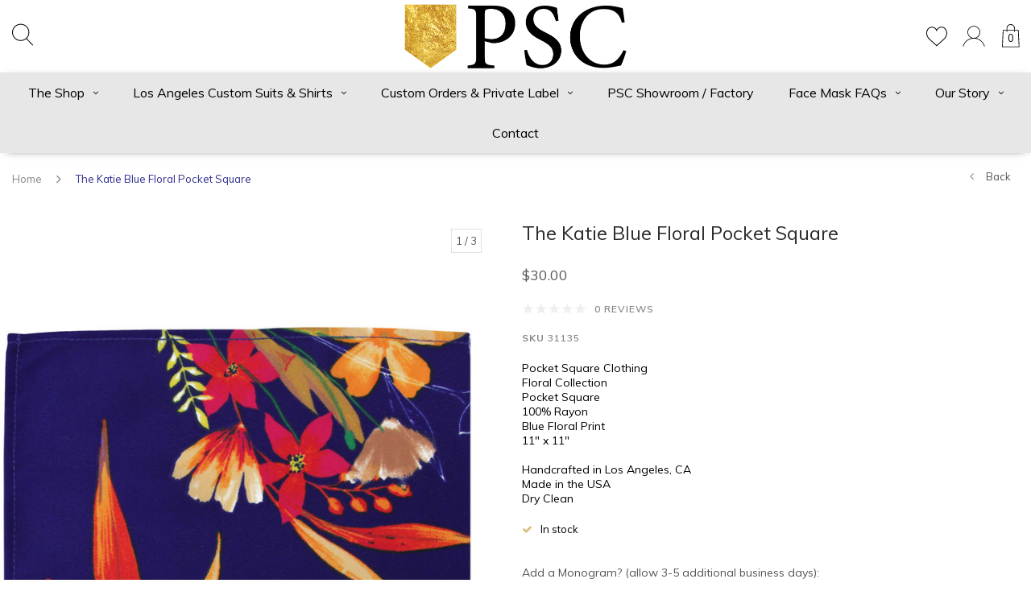

--- FILE ---
content_type: text/html;charset=utf-8
request_url: https://www.pocketsquareclothing.com/the-katie-pocket-square.html
body_size: 15140
content:
<!DOCTYPE html>
<html lang="us">
  <head>

    
    <meta charset="utf-8"/>
<!-- [START] 'blocks/head.rain' -->
<!--

  (c) 2008-2026 Lightspeed Netherlands B.V.
  http://www.lightspeedhq.com
  Generated: 26-01-2026 @ 19:17:17

-->
<link rel="canonical" href="https://www.pocketsquareclothing.com/the-katie-pocket-square.html"/>
<link rel="alternate" href="https://www.pocketsquareclothing.com/index.rss" type="application/rss+xml" title="New products"/>
<meta name="robots" content="noodp,noydir"/>
<meta property="og:url" content="https://www.pocketsquareclothing.com/the-katie-pocket-square.html?source=facebook"/>
<meta property="og:site_name" content="Pocket Square Clothing"/>
<meta property="og:title" content="The Katie Blue Floral Pocket Square | Pocket Square Clothing"/>
<meta property="og:description" content="The Katie Pocket Square in Blue Floral Rayon by Pocket Square Clothing. Made in Los Angeles. Free Shipping Available. "/>
<meta property="og:image" content="https://cdn.shoplightspeed.com/shops/617073/files/13763285/the-katie-blue-floral-pocket-square.jpg"/>
<script src="https://www.powr.io/powr.js?external-type=lightspeed"></script>
<!--[if lt IE 9]>
<script src="https://cdn.shoplightspeed.com/assets/html5shiv.js?2025-02-20"></script>
<![endif]-->
<!-- [END] 'blocks/head.rain' -->
    <title>The Katie Blue Floral Pocket Square | Pocket Square Clothing - Pocket Square Clothing</title>
    <meta name="description" content="The Katie Pocket Square in Blue Floral Rayon by Pocket Square Clothing. Made in Los Angeles. Free Shipping Available. " />
    <meta name="keywords" content="The, Katie, Blue, Floral, Pocket, Square, Custom Suits, Made to measure suits, suits, groomswear, ties, pocket squares, los angeles suits, custom shirting, Los Angles Custom Suit, Los Angeles Custom Shirt, Los Angeles Custom Wedding, custom shirt, cu" />
    <meta name="viewport" content="width=device-width, initial-scale=1.0">
    <meta name="apple-mobile-web-app-capable" content="yes">
    <meta name="apple-mobile-web-app-status-bar-style" content="black">


    <link rel="shortcut icon" href="https://cdn.shoplightspeed.com/shops/617073/themes/11804/assets/favicon.ico?20231123183523" type="image/x-icon" />
    <link href='//fonts.googleapis.com/css?family=Muli:400,300,600,700,800,900' rel='stylesheet' type='text/css'>
    <link href='//fonts.googleapis.com/css?family=Muli:400,300,600,700,800,900' rel='stylesheet' type='text/css'>
    <link rel="shortcut icon" href="https://cdn.shoplightspeed.com/shops/617073/themes/11804/assets/favicon.ico?20231123183523" type="image/x-icon" /> 
    <link rel="stylesheet" href="https://cdn.shoplightspeed.com/shops/617073/themes/11804/assets/bootstrap.css?2023112318354320200819171456" />
    <link rel="stylesheet" href="https://cdn.shoplightspeed.com/shops/617073/themes/11804/assets/font-awesome-min.css?2023112318354320200819171456" />
    <link rel="stylesheet" href="https://cdn.shoplightspeed.com/shops/617073/themes/11804/assets/ionicons.css?2023112318354320200819171456" />
    <link rel="stylesheet" href="https://cdn.shoplightspeed.com/shops/617073/themes/11804/assets/transition.css?2023112318354320200819171456" />
    <link rel="stylesheet" href="https://cdn.shoplightspeed.com/shops/617073/themes/11804/assets/dropdown.css?2023112318354320200819171456" />
    <link rel="stylesheet" href="https://cdn.shoplightspeed.com/shops/617073/themes/11804/assets/checkbox.css?2023112318354320200819171456" />
    <link rel="stylesheet" href="https://cdn.shoplightspeed.com/shops/617073/themes/11804/assets/owl-carousel.css?2023112318354320200819171456" />
    <link rel="stylesheet" href="https://cdn.shoplightspeed.com/shops/617073/themes/11804/assets/jquery-fancybox.css?2023112318354320200819171456" />
    <link rel="stylesheet" href="https://cdn.shoplightspeed.com/shops/617073/themes/11804/assets/jquery-custom-scrollbar.css?2023112318354320200819171456" />
        <link rel="stylesheet" href="https://cdn.shoplightspeed.com/shops/617073/themes/11804/assets/style-2019.css?2023112318354320200819171456" />  
    <link rel="stylesheet" href="https://cdn.shoplightspeed.com/shops/617073/themes/11804/assets/responsive-2019.css?2023112318354320200819171456" />
    <link rel="stylesheet" href="https://cdn.shoplightspeed.com/shops/617073/themes/11804/assets/settings-2019.css?2023112318354320200819171456" />
        <link rel="stylesheet" href="https://cdn.shoplightspeed.com/assets/gui-2-0.css?2025-02-20" />
    <link rel="stylesheet" href="https://cdn.shoplightspeed.com/assets/gui-responsive-2-0.css?2025-02-20" />   
    <link rel="stylesheet" href="https://cdn.shoplightspeed.com/shops/617073/themes/11804/assets/banner-fix.css?2023112318354320200819171456" />
    <link rel="stylesheet" href="https://cdn.shoplightspeed.com/shops/617073/themes/11804/assets/custom.css?2023112318354320200819171456" />
    <link rel="stylesheet" href="https://cdn.shoplightspeed.com/shops/617073/themes/11804/assets/new.css?2023112318354320200819171456" />
    <link rel="stylesheet" href="https://cdn.shoplightspeed.com/shops/617073/themes/11804/assets/wsa-css.css?2023112318354320200819171456" />
    <link rel="stylesheet" href="https://cdn.shoplightspeed.com/shops/617073/themes/11804/assets/jquery-bxslider-min.css?2023112318354320200819171456" />
    
    
    <script src="https://cdn.shoplightspeed.com/assets/jquery-1-9-1.js?2025-02-20"></script>
    <script src="https://cdn.shoplightspeed.com/assets/jquery-ui-1-10-1.js?2025-02-20"></script>
   
    <script type="text/javascript" src="https://cdn.shoplightspeed.com/shops/617073/themes/11804/assets/transition.js?2023112318354320200819171456"></script>
    <script type="text/javascript" src="https://cdn.shoplightspeed.com/shops/617073/themes/11804/assets/dropdown.js?2023112318354320200819171456"></script>
    <script type="text/javascript" src="https://cdn.shoplightspeed.com/shops/617073/themes/11804/assets/checkbox.js?2023112318354320200819171456"></script>
    <script type="text/javascript" src="https://cdn.shoplightspeed.com/shops/617073/themes/11804/assets/owl-carousel.js?2023112318354320200819171456"></script>
    <script type="text/javascript" src="https://cdn.shoplightspeed.com/shops/617073/themes/11804/assets/jquery-fancybox.js?2023112318354320200819171456"></script>
    <script type="text/javascript" src="https://cdn.shoplightspeed.com/shops/617073/themes/11804/assets/jquery-custom-scrollbar.js?2023112318354320200819171456"></script>
    <script type="text/javascript" src="https://cdn.shoplightspeed.com/shops/617073/themes/11804/assets/jquery-countdown-min.js?2023112318354320200819171456"></script>
        <script type="text/javascript" src="https://cdn.shoplightspeed.com/shops/617073/themes/11804/assets/global-2019.js?2023112318354320200819171456"></script>
    <script type="text/javascript" src="https://cdn.shoplightspeed.com/shops/617073/themes/11804/assets/jquery-slider.js?2023112318354320200819171456"></script>
        <script type="text/javascript" src="https://cdn.shoplightspeed.com/shops/617073/themes/11804/assets/jcarousel.js?2023112318354320200819171456"></script>
    <script type="text/javascript" src="https://cdn.shoplightspeed.com/shops/617073/themes/11804/assets/jquery-bxslider-min.js?2023112318354320200819171456"></script>
    <script type="text/javascript" src="https://cdn.shoplightspeed.com/assets/gui.js?2025-02-20"></script>
    <script type="text/javascript" src="https://cdn.shoplightspeed.com/assets/gui-responsive-2-0.js?2025-02-20"></script>
    <script type="text/javascript" src="//cdnjs.cloudflare.com/ajax/libs/jqueryui-touch-punch/0.2.3/jquery.ui.touch-punch.min.js"></script>
    <ul class="hidden-data hidden" style="display:none !important;"><li>617073</li><li>11804</li><li>ja</li><li>us</li><li>live</li><li></li><li>https://www.pocketsquareclothing.com/</li></ul>
        
    <!--[if lt IE 9]>
    <link rel="stylesheet" href="https://cdn.shoplightspeed.com/shops/617073/themes/11804/assets/style-ie.css?2023112318354320200819171456" />
    <![endif]-->
  </head>
  <body id="body">  
    
      
<div class="cart-dropdown">
  <div class="cart-title">Cart<span class="items">(0 Products)</span></div>
  <a href="javascript:void(0)" class="close-cart-drp"><i class="fa fa-close"></i></a>
  <div class="cart-body">
    <div class="cart-products grid column-orient center">
          </div>
  </div>
    <div class="empty-cart">
    No products found
  </div>
  </div>
<div class="menu-wrap">
  <div class="close-menu"><i class="ion ion-ios-close-empty"></i></div>
  <div class="menu-box">
    <div class="menu-logo medium"><a href="https://www.pocketsquareclothing.com/"><img src="https://cdn.shoplightspeed.com/shops/617073/themes/11804/assets/logo-light.png?20231123183523" alt="Pocket Square Clothing"></a></div>
      <ul>
        <li><a href="https://www.pocketsquareclothing.com/">Home</a></li>
                  <li><a href="https://www.pocketsquareclothing.com/the-shop/">The Shop</a><span class="more-cats"><span class="plus-min"></span></span>                          <ul class="sub ">
                                  <li><a href="https://www.pocketsquareclothing.com/the-shop/psc-eyewear/">PSC Eyewear</a><span class="more-cats"><span class="plus-min"></span></span>                                          <ul class="sub ">
                                                  <li><a href="https://www.pocketsquareclothing.com/the-shop/psc-eyewear/sunglasses/"><i class="fa fa-circle" aria-hidden="true"></i>Sunglasses</a></li>
                                              </ul>
                                      </li>
                                  <li><a href="https://www.pocketsquareclothing.com/the-shop/formal-accessories/">Formal Accessories</a><span class="more-cats"><span class="plus-min"></span></span>                                          <ul class="sub ">
                                                  <li><a href="https://www.pocketsquareclothing.com/the-shop/formal-accessories/ties/"><i class="fa fa-circle" aria-hidden="true"></i>Ties</a></li>
                                                  <li><a href="https://www.pocketsquareclothing.com/the-shop/formal-accessories/bow-ties/"><i class="fa fa-circle" aria-hidden="true"></i>Bow Ties</a></li>
                                                  <li><a href="https://www.pocketsquareclothing.com/the-shop/formal-accessories/pocket-squares/"><i class="fa fa-circle" aria-hidden="true"></i>Pocket Squares</a></li>
                                                  <li><a href="https://www.pocketsquareclothing.com/the-shop/formal-accessories/tie-clips/"><i class="fa fa-circle" aria-hidden="true"></i>Tie Clips</a></li>
                                                  <li><a href="https://www.pocketsquareclothing.com/the-shop/formal-accessories/lapel-pins/"><i class="fa fa-circle" aria-hidden="true"></i>Lapel Pins</a></li>
                                                  <li><a href="https://www.pocketsquareclothing.com/the-shop/formal-accessories/neck-scarves/"><i class="fa fa-circle" aria-hidden="true"></i>Neck Scarves</a></li>
                                                  <li><a href="https://www.pocketsquareclothing.com/the-shop/formal-accessories/la-original/"><i class="fa fa-circle" aria-hidden="true"></i>LA Original</a></li>
                                              </ul>
                                      </li>
                                  <li><a href="https://www.pocketsquareclothing.com/the-shop/by-psc/">✨ BY PSC</a><span class="more-cats"><span class="plus-min"></span></span>                                          <ul class="sub ">
                                                  <li><a href="https://www.pocketsquareclothing.com/the-shop/by-psc/sanitizer-key-chain/"><i class="fa fa-circle" aria-hidden="true"></i>Sanitizer Key Chain</a></li>
                                                  <li><a href="https://www.pocketsquareclothing.com/the-shop/by-psc/hand-sanitizer/"><i class="fa fa-circle" aria-hidden="true"></i>Hand Sanitizer</a></li>
                                                  <li><a href="https://www.pocketsquareclothing.com/the-shop/by-psc/scrunchies/"><i class="fa fa-circle" aria-hidden="true"></i>Scrunchies</a></li>
                                                  <li><a href="https://www.pocketsquareclothing.com/the-shop/by-psc/scarf-hat-band/"><i class="fa fa-circle" aria-hidden="true"></i>Scarf / Hat Band</a></li>
                                              </ul>
                                      </li>
                                  <li><a href="https://www.pocketsquareclothing.com/the-shop/custom-suits-shirts/">Custom Suits + Shirts</a><span class="more-cats"><span class="plus-min"></span></span>                                          <ul class="sub ">
                                                  <li><a href="https://www.pocketsquareclothing.com/the-shop/custom-suits-shirts/button-up-shirts/"><i class="fa fa-circle" aria-hidden="true"></i>Button Up Shirts</a></li>
                                                  <li><a href="https://www.pocketsquareclothing.com/the-shop/custom-suits-shirts/coats-jackets/"><i class="fa fa-circle" aria-hidden="true"></i>Coats &amp; Jackets</a></li>
                                              </ul>
                                      </li>
                                  <li><a href="https://www.pocketsquareclothing.com/the-shop/la-original/">LA Original</a><span class="more-cats"><span class="plus-min"></span></span>                                          <ul class="sub ">
                                                  <li><a href="https://www.pocketsquareclothing.com/the-shop/la-original/la-original-face-masks/"><i class="fa fa-circle" aria-hidden="true"></i>LA Original Face Masks</a></li>
                                              </ul>
                                      </li>
                                  <li><a href="https://www.pocketsquareclothing.com/the-shop/face-masks/">Face Masks</a>                                      </li>
                                  <li><a href="https://www.pocketsquareclothing.com/the-shop/bolo-ties/">Bolo Ties</a><span class="more-cats"><span class="plus-min"></span></span>                                          <ul class="sub ">
                                                  <li><a href="https://www.pocketsquareclothing.com/the-shop/bolo-ties/bolo-western-ties/"><i class="fa fa-circle" aria-hidden="true"></i>Bolo Western Ties</a></li>
                                              </ul>
                                      </li>
                              </ul>
                      </li>
                  <li><a href="https://www.pocketsquareclothing.com/los-angeles-custom-suits-shirts/">Los Angeles Custom Suits &amp; Shirts</a><span class="more-cats"><span class="plus-min"></span></span>                          <ul class="sub ">
                                  <li><a href="https://www.pocketsquareclothing.com/los-angeles-custom-suits-shirts/pocket-square-fold-guide/">Pocket Square Fold Guide</a>                                      </li>
                                  <li><a href="https://www.pocketsquareclothing.com/los-angeles-custom-suits-shirts/custom-suits/">Custom Suits</a><span class="more-cats"><span class="plus-min"></span></span>                                          <ul class="sub ">
                                                  <li><a href="https://www.pocketsquareclothing.com/los-angeles-custom-suits-shirts/custom-suits/custom-shirts/"><i class="fa fa-circle" aria-hidden="true"></i>Custom Shirts</a></li>
                                                  <li><a href="https://www.pocketsquareclothing.com/los-angeles-custom-suits-shirts/custom-suits/custom-blazers/"><i class="fa fa-circle" aria-hidden="true"></i>Custom Blazers</a></li>
                                              </ul>
                                      </li>
                                  <li><a href="https://www.pocketsquareclothing.com/los-angeles-custom-suits-shirts/get-to-know-psc/">Get to Know PSC</a><span class="more-cats"><span class="plus-min"></span></span>                                          <ul class="sub ">
                                                  <li><a href="https://www.pocketsquareclothing.com/los-angeles-custom-suits-shirts/get-to-know-psc/our-fabrics-clothing-guide/"><i class="fa fa-circle" aria-hidden="true"></i>Our Fabrics / Clothing Guide</a></li>
                                              </ul>
                                      </li>
                              </ul>
                      </li>
                  <li><a href="https://www.pocketsquareclothing.com/custom-orders-private-label/">Custom Orders &amp; Private Label</a><span class="more-cats"><span class="plus-min"></span></span>                          <ul class="sub ">
                                  <li><a href="https://www.pocketsquareclothing.com/custom-orders-private-label/custom-accessories/">Custom Accessories</a>                                      </li>
                                  <li><a href="https://www.pocketsquareclothing.com/custom-orders-private-label/private-label-manufacturing/">Private Label &amp; Manufacturing</a>                                      </li>
                              </ul>
                      </li>
                  <li><a href="https://www.pocketsquareclothing.com/psc-showroom-factory/">PSC Showroom / Factory</a>                      </li>
                  <li><a href="https://www.pocketsquareclothing.com/face-mask-faqs/">Face Mask FAQs</a><span class="more-cats"><span class="plus-min"></span></span>                          <ul class="sub ">
                                  <li><a href="https://www.pocketsquareclothing.com/face-mask-faqs/how-to-use-your-face-mask-and-add-a-filter/">How To Use Your Face Mask and Add A Filter</a>                                      </li>
                                  <li><a href="https://www.pocketsquareclothing.com/face-mask-faqs/frequently-asked-questions/">Frequently Asked Questions</a>                                      </li>
                                  <li><a href="https://www.pocketsquareclothing.com/face-mask-faqs/bulk-orders-and-donation-requests/">Bulk Orders and Donation Requests</a>                                      </li>
                              </ul>
                      </li>
                  <li><a href="https://www.pocketsquareclothing.com/our-story/">Our Story</a><span class="more-cats"><span class="plus-min"></span></span>                          <ul class="sub ">
                                  <li><a href="https://www.pocketsquareclothing.com/our-story/about-us/">About Us</a>                                      </li>
                                  <li><a href="https://www.pocketsquareclothing.com/our-story/stockists/">Stockists</a>                                      </li>
                                  <li><a href="https://www.pocketsquareclothing.com/our-story/press/">Press</a>                                      </li>
                                  <li><a href="https://www.pocketsquareclothing.com/our-story/la-original/">LA Original</a>                                      </li>
                              </ul>
                      </li>
        
                                                                                <li class=""><a href="https://www.pocketsquareclothing.com/service/">Contact</a></li>
                    
        
        
      </ul>

  </div>
</div>
<header id="header">
	<nav id="nav" class="grid center justify-space  header-dark-icons">
    <div class="grid-cell nav-left">
    	<div class="grid center nav-left-toggler">
        <div class="mobilemenu-btn hidden-md hidden-lg">
          <a class="open-menu" href="javascript:;"><!--?xml version="1.0" encoding="utf-8"?-->
            <?xml version="1.0" encoding="utf-8"?>
            <!-- Generator: Adobe Illustrator 22.1.0, SVG Export Plug-In . SVG Version: 6.00 Build 0)  -->
            <svg version="1.1" id="Layer_1" xmlns="http://www.w3.org/2000/svg" xmlns:xlink="http://www.w3.org/1999/xlink" x="0px" y="0px"
               viewBox="0 0 14.2 14.2" style="enable-background:new 0 0 14.2 14.2;" xml:space="preserve">
            <style type="text/css">
              .st0{fill:none;stroke:#1D1D1B;stroke-width:0.25;stroke-linecap:round;stroke-miterlimit:10;}
            </style>
            <g>
              <line class="st0" x1="1.1" y1="10.6" x2="13" y2="10.6"/>
              <line class="st0" x1="1.1" y1="7.1" x2="13" y2="7.1"/>
              <line class="st0" x1="1.1" y1="3.5" x2="13" y2="3.5"/>
            </g>
            </svg>
          </a>
      	</div>
        <div id="search" class="search">
          <a class="search-icon" href="javascript:;"><svg width="26" height="28" viewBox="0 0 26 28" fill="none" xmlns="http://www.w3.org/2000/svg">
<path d="M25.8579 26.5439L18.2827 18.723C20.2149 16.7993 21.4119 14.1473 21.4119 11.2225C21.4119 5.36177 16.6095 0.594238 10.7059 0.594238C4.80238 0.594238 0 5.36177 0 11.2225C0 17.0832 4.80238 21.8508 10.7059 21.8508C13.2973 21.8508 15.6755 20.9312 17.5292 19.4053L25.1228 27.2454C25.2227 27.3491 25.3563 27.4007 25.4903 27.4007C25.6178 27.4007 25.7447 27.3537 25.8436 27.2595C26.0465 27.0657 26.0527 26.7453 25.8579 26.5439ZM10.7059 20.8386C5.3647 20.8386 1.01961 16.525 1.01961 11.2225C1.01961 5.92001 5.3647 1.60645 10.7059 1.60645C16.0472 1.60645 20.3923 5.92001 20.3923 11.2225C20.3923 16.525 16.0467 20.8386 10.7059 20.8386Z" fill="black"/>
</svg></a>
          <form action="https://www.pocketsquareclothing.com/search/" method="get" id="formSearch">
            <input class="searbar-input" type="text" name="q" autocomplete="off"  value="" placeholder="Search..."/>
            <span class="search-text-remover"></span>
            <div class="autocomplete">
              <div class="search-products products-livesearch grid center wrap"></div>
              <div class="more"><a href="#">View all results <span>(0)</span></a></div>
              <div class="notfound">No products found...</div>
            </div>
          </form>
        </div>
              </div>
    </div>    
    <p id="logo" class="grid-cell center"><a href="https://www.pocketsquareclothing.com/"><img src="https://cdn.shoplightspeed.com/shops/617073/themes/11804/assets/logo.png?20231123183523"></a></p>
    <div class="grid-cell nav-right">
    	<div class="grid center bottom">        
                                <a class="heart-icon" href="https://www.pocketsquareclothing.com/account/wishlistAdd/20605660/?variant_id=34137774"><svg width="27" height="25" viewBox="0 0 27 25" fill="none" xmlns="http://www.w3.org/2000/svg">
<path d="M26.8906 7.40823C26.5111 3.22435 23.5544 0.188855 19.8542 0.188855C17.389 0.188855 15.1319 1.51754 13.8618 3.64704C12.6032 1.49 10.4386 0.188354 8.01292 0.188354C4.31319 0.188354 1.356 3.22385 0.976978 7.40773C0.946976 7.59253 0.823968 8.56513 1.19799 10.1512C1.73703 12.439 2.98211 14.5199 4.79772 16.1676L13.8558 24.4007L23.0694 16.1681C24.885 14.5199 26.1301 12.4395 26.6691 10.1512C27.0431 8.56563 26.9201 7.59303 26.8906 7.40823ZM25.6955 9.92186C25.2035 12.0113 24.0629 13.9149 22.4003 15.4234L13.8618 23.0535L5.46976 15.4254C3.80416 13.9139 2.66408 12.0108 2.17155 9.92136C1.81753 8.42039 1.96304 7.5725 1.96354 7.56699L1.97104 7.51641C2.29606 3.85088 4.83672 1.19 8.01292 1.19C10.3566 1.19 12.4197 2.63237 13.3988 4.95369L13.8593 6.04699L14.3198 4.95369C15.2834 2.66793 17.4555 1.1905 19.8547 1.1905C23.0304 1.1905 25.5715 3.85138 25.9031 7.56449C25.9041 7.5725 26.0496 8.4209 25.6955 9.92186Z" fill="black"/>
</svg></a>
          
        <a class="user-icon" href="https://www.pocketsquareclothing.com/account/"><?xml version="1.0" encoding="utf-8"?>
<!-- Generator: Adobe Illustrator 22.1.0, SVG Export Plug-In . SVG Version: 6.00 Build 0)  -->
<svg version="1.1" id="Capa_1" xmlns="http://www.w3.org/2000/svg" xmlns:xlink="http://www.w3.org/1999/xlink" x="0px" y="0px"
	 viewBox="0 0 513.3 513.3" style="enable-background:new 0 0 513.3 513.3;" xml:space="preserve">
<style type="text/css">
	.st0{fill:none;}
</style>
<g>
	
		<ellipse transform="matrix(0.7071 -0.7071 0.7071 0.7071 -45.8638 231.489)" class="st0" cx="256.5" cy="171.1" rx="121.3" ry="121.3"/>
	<path d="M427.3,363.2c-33.9-33.9-76.1-56.5-122-65.8c50.6-19.6,86.6-68.8,86.6-126.2c0-74.6-60.7-135.3-135.3-135.3
		S121.2,96.5,121.2,171.1c0,57.4,36,106.6,86.6,126.2c-45.9,9.4-88.1,31.9-122,65.8c-31.3,31.3-53,69.7-63.5,111.6h14.5
		c10.2-38.1,30.2-73.1,58.9-101.7c43-43,100.1-66.6,160.9-66.6s117.9,23.7,160.9,66.6c28.7,28.7,48.7,63.6,58.9,101.7h14.5
		C480.3,432.9,458.6,394.5,427.3,363.2z M135.2,171.1c0-66.9,54.4-121.3,121.3-121.3s121.3,54.4,121.3,121.3
		c0,66.9-54.4,121.3-121.3,121.3S135.2,238,135.2,171.1z"/>
</g>
</svg>
</a>
        <a href="javascript:;" class="cart-icon open-cart">
          <svg width="22" height="29" viewBox="0 0 22 29" fill="none" xmlns="http://www.w3.org/2000/svg">
<path d="M21.2263 28.5359H0.440341C0.319804 28.5359 0.204546 28.4875 0.121842 28.4019C0.0391384 28.3163 -0.00485314 28.2013 0.000425841 28.0828L0.990234 7.65367C1.00167 7.42279 1.19435 7.24207 1.43015 7.24207H20.2365C20.4714 7.24207 20.665 7.42279 20.6764 7.65367L21.6662 28.0828C21.6715 28.2013 21.6284 28.3163 21.5448 28.4019C21.4612 28.4875 21.346 28.5359 21.2263 28.5359ZM0.901371 27.6712H20.7644L19.8168 8.10679H1.84895L0.901371 27.6712Z" fill="black"/>
<path d="M15.5876 9.83626C15.3448 9.83626 15.1477 9.64256 15.1477 9.4039V5.10621C15.1477 2.76799 13.2121 0.864726 10.8321 0.864726C8.45217 0.864726 6.51655 2.76799 6.51655 5.10621V9.4039C6.51655 9.64256 6.31947 9.83626 6.07663 9.83626C5.8338 9.83626 5.63672 9.64256 5.63672 9.4039V5.10621C5.63672 2.29066 7.96739 0 10.8321 0C13.6968 0 16.0275 2.29066 16.0275 5.10621V9.4039C16.0275 9.64256 15.8313 9.83626 15.5876 9.83626Z" fill="black"/>
</svg>          <span>0</span>
        </a>
      </div>
    </div>    
  </nav>
  <div class="main-menu hidden-xs hidden-sm main-menu-capitalize ">
    <div class="">
      <ul class="">
        
                                <li class=""><a href="https://www.pocketsquareclothing.com/the-shop/">The Shop<i class="fa fa-angle-down" aria-hidden="true"></i></a>
                    <div class="subnav noDivider">
            <div class="grid">
              <div class="grid-cell">
                <div class="grid wrap center stretch menu-inner-sub">
                                    <div class="subnav-rows grid-cell  submenu-with-image">
                    <div class="grid">
                      <div class="grid-cell"></div>
                      <div class="grid-cell">
                        <a href="https://www.pocketsquareclothing.com/the-shop/psc-eyewear/" class="sub-title">PSC Eyewear</a>
                                                <ul class="subsub">
                                                    <li><a href="https://www.pocketsquareclothing.com/the-shop/psc-eyewear/sunglasses/">Sunglasses</a></li>
                                                  </ul>
                                              </div>
                    </div>
                  </div>
                                    <div class="subnav-rows grid-cell  submenu-with-image">
                    <div class="grid">
                      <div class="grid-cell"></div>
                      <div class="grid-cell">
                        <a href="https://www.pocketsquareclothing.com/the-shop/formal-accessories/" class="sub-title">Formal Accessories</a>
                                                <ul class="subsub">
                                                    <li><a href="https://www.pocketsquareclothing.com/the-shop/formal-accessories/ties/">Ties</a></li>
                                                    <li><a href="https://www.pocketsquareclothing.com/the-shop/formal-accessories/bow-ties/">Bow Ties</a></li>
                                                    <li><a href="https://www.pocketsquareclothing.com/the-shop/formal-accessories/pocket-squares/">Pocket Squares</a></li>
                                                    <li><a href="https://www.pocketsquareclothing.com/the-shop/formal-accessories/tie-clips/">Tie Clips</a></li>
                                                    <li><a href="https://www.pocketsquareclothing.com/the-shop/formal-accessories/lapel-pins/">Lapel Pins</a></li>
                                                    <li><a href="https://www.pocketsquareclothing.com/the-shop/formal-accessories/neck-scarves/">Neck Scarves</a></li>
                                                    <li><a href="https://www.pocketsquareclothing.com/the-shop/formal-accessories/la-original/">LA Original</a></li>
                                                  </ul>
                                              </div>
                    </div>
                  </div>
                                    <div class="subnav-rows grid-cell  submenu-with-image">
                    <div class="grid">
                      <div class="grid-cell"></div>
                      <div class="grid-cell">
                        <a href="https://www.pocketsquareclothing.com/the-shop/by-psc/" class="sub-title">✨ BY PSC</a>
                                                <ul class="subsub">
                                                    <li><a href="https://www.pocketsquareclothing.com/the-shop/by-psc/sanitizer-key-chain/">Sanitizer Key Chain</a></li>
                                                    <li><a href="https://www.pocketsquareclothing.com/the-shop/by-psc/hand-sanitizer/">Hand Sanitizer</a></li>
                                                    <li><a href="https://www.pocketsquareclothing.com/the-shop/by-psc/scrunchies/">Scrunchies</a></li>
                                                    <li><a href="https://www.pocketsquareclothing.com/the-shop/by-psc/scarf-hat-band/">Scarf / Hat Band</a></li>
                                                  </ul>
                                              </div>
                    </div>
                  </div>
                                    <div class="subnav-rows grid-cell  submenu-with-image">
                    <div class="grid">
                      <div class="grid-cell"></div>
                      <div class="grid-cell">
                        <a href="https://www.pocketsquareclothing.com/the-shop/custom-suits-shirts/" class="sub-title">Custom Suits + Shirts</a>
                                                <ul class="subsub">
                                                    <li><a href="https://www.pocketsquareclothing.com/the-shop/custom-suits-shirts/button-up-shirts/">Button Up Shirts</a></li>
                                                    <li><a href="https://www.pocketsquareclothing.com/the-shop/custom-suits-shirts/coats-jackets/">Coats &amp; Jackets</a></li>
                                                  </ul>
                                              </div>
                    </div>
                  </div>
                                    <div class="subnav-rows grid-cell  submenu-with-image">
                    <div class="grid">
                      <div class="grid-cell"></div>
                      <div class="grid-cell">
                        <a href="https://www.pocketsquareclothing.com/the-shop/la-original/" class="sub-title">LA Original</a>
                                                <ul class="subsub">
                                                    <li><a href="https://www.pocketsquareclothing.com/the-shop/la-original/la-original-face-masks/">LA Original Face Masks</a></li>
                                                  </ul>
                                              </div>
                    </div>
                  </div>
                                    <div class="subnav-rows grid-cell  submenu-with-image">
                    <div class="grid">
                      <div class="grid-cell"></div>
                      <div class="grid-cell">
                        <a href="https://www.pocketsquareclothing.com/the-shop/face-masks/" class="sub-title">Face Masks</a>
                                              </div>
                    </div>
                  </div>
                                    <div class="subnav-rows grid-cell  submenu-with-image">
                    <div class="grid">
                      <div class="grid-cell"></div>
                      <div class="grid-cell">
                        <a href="https://www.pocketsquareclothing.com/the-shop/bolo-ties/" class="sub-title">Bolo Ties</a>
                                                <ul class="subsub">
                                                    <li><a href="https://www.pocketsquareclothing.com/the-shop/bolo-ties/bolo-western-ties/">Bolo Western Ties</a></li>
                                                  </ul>
                                              </div>
                    </div>
                  </div>
                                  </div>
              </div>
                            <div class="grid-cell text-right subnav-image">
                <div class="subnav-image-block">
                                    <img src="https://cdn.shoplightspeed.com/shops/617073/files/28871221/500x500x2/image.jpg" width="100%">
                                  </div>
              </div>
                          </div>
          </div>
                  </li>
                <li class=""><a href="https://www.pocketsquareclothing.com/los-angeles-custom-suits-shirts/">Los Angeles Custom Suits &amp; Shirts<i class="fa fa-angle-down" aria-hidden="true"></i></a>
                    <div class="subnav noDivider">
            <div class="grid">
              <div class="grid-cell">
                <div class="grid wrap center stretch menu-inner-sub">
                                    <div class="subnav-rows grid-cell  submenu-with-image">
                    <div class="grid">
                      <div class="grid-cell"></div>
                      <div class="grid-cell">
                        <a href="https://www.pocketsquareclothing.com/los-angeles-custom-suits-shirts/pocket-square-fold-guide/" class="sub-title">Pocket Square Fold Guide</a>
                                              </div>
                    </div>
                  </div>
                                    <div class="subnav-rows grid-cell  submenu-with-image">
                    <div class="grid">
                      <div class="grid-cell"></div>
                      <div class="grid-cell">
                        <a href="https://www.pocketsquareclothing.com/los-angeles-custom-suits-shirts/custom-suits/" class="sub-title">Custom Suits</a>
                                                <ul class="subsub">
                                                    <li><a href="https://www.pocketsquareclothing.com/los-angeles-custom-suits-shirts/custom-suits/custom-shirts/">Custom Shirts</a></li>
                                                    <li><a href="https://www.pocketsquareclothing.com/los-angeles-custom-suits-shirts/custom-suits/custom-blazers/">Custom Blazers</a></li>
                                                  </ul>
                                              </div>
                    </div>
                  </div>
                                    <div class="subnav-rows grid-cell  submenu-with-image">
                    <div class="grid">
                      <div class="grid-cell"></div>
                      <div class="grid-cell">
                        <a href="https://www.pocketsquareclothing.com/los-angeles-custom-suits-shirts/get-to-know-psc/" class="sub-title">Get to Know PSC</a>
                                                <ul class="subsub">
                                                    <li><a href="https://www.pocketsquareclothing.com/los-angeles-custom-suits-shirts/get-to-know-psc/our-fabrics-clothing-guide/">Our Fabrics / Clothing Guide</a></li>
                                                  </ul>
                                              </div>
                    </div>
                  </div>
                                  </div>
              </div>
                            <div class="grid-cell text-right subnav-image">
                <div class="subnav-image-block">
                                    <img src="https://cdn.shoplightspeed.com/shops/617073/files/28871506/500x500x2/image.jpg" width="100%">
                                  </div>
              </div>
                          </div>
          </div>
                  </li>
                <li class=""><a href="https://www.pocketsquareclothing.com/custom-orders-private-label/">Custom Orders &amp; Private Label<i class="fa fa-angle-down" aria-hidden="true"></i></a>
                    <div class="subnav noDivider">
            <div class="grid">
              <div class="grid-cell">
                <div class="grid wrap center stretch menu-inner-sub">
                                    <div class="subnav-rows grid-cell  submenu-with-image">
                    <div class="grid">
                      <div class="grid-cell"></div>
                      <div class="grid-cell">
                        <a href="https://www.pocketsquareclothing.com/custom-orders-private-label/custom-accessories/" class="sub-title">Custom Accessories</a>
                                              </div>
                    </div>
                  </div>
                                    <div class="subnav-rows grid-cell  submenu-with-image">
                    <div class="grid">
                      <div class="grid-cell"></div>
                      <div class="grid-cell">
                        <a href="https://www.pocketsquareclothing.com/custom-orders-private-label/private-label-manufacturing/" class="sub-title">Private Label &amp; Manufacturing</a>
                                              </div>
                    </div>
                  </div>
                                  </div>
              </div>
                            <div class="grid-cell text-right subnav-image">
                <div class="subnav-image-block">
                                    <img src="https://cdn.shoplightspeed.com/shops/617073/files/28871437/500x500x2/image.jpg" width="100%">
                                  </div>
              </div>
                          </div>
          </div>
                  </li>
                <li class=""><a href="https://www.pocketsquareclothing.com/psc-showroom-factory/">PSC Showroom / Factory</a>
                  </li>
                <li class=""><a href="https://www.pocketsquareclothing.com/face-mask-faqs/">Face Mask FAQs<i class="fa fa-angle-down" aria-hidden="true"></i></a>
                    <div class="subnav noDivider">
            <div class="grid">
              <div class="grid-cell">
                <div class="grid wrap center stretch menu-inner-sub">
                                    <div class="subnav-rows grid-cell  submenu-with-image">
                    <div class="grid">
                      <div class="grid-cell"></div>
                      <div class="grid-cell">
                        <a href="https://www.pocketsquareclothing.com/face-mask-faqs/how-to-use-your-face-mask-and-add-a-filter/" class="sub-title">How To Use Your Face Mask and Add A Filter</a>
                                              </div>
                    </div>
                  </div>
                                    <div class="subnav-rows grid-cell  submenu-with-image">
                    <div class="grid">
                      <div class="grid-cell"></div>
                      <div class="grid-cell">
                        <a href="https://www.pocketsquareclothing.com/face-mask-faqs/frequently-asked-questions/" class="sub-title">Frequently Asked Questions</a>
                                              </div>
                    </div>
                  </div>
                                    <div class="subnav-rows grid-cell  submenu-with-image">
                    <div class="grid">
                      <div class="grid-cell"></div>
                      <div class="grid-cell">
                        <a href="https://www.pocketsquareclothing.com/face-mask-faqs/bulk-orders-and-donation-requests/" class="sub-title">Bulk Orders and Donation Requests</a>
                                              </div>
                    </div>
                  </div>
                                  </div>
              </div>
                            <div class="grid-cell text-right subnav-image">
                <div class="subnav-image-block">
                                    <img src="https://cdn.shoplightspeed.com/shops/617073/files/28871582/500x500x2/image.jpg" width="100%">
                                  </div>
              </div>
                          </div>
          </div>
                  </li>
                <li class=""><a href="https://www.pocketsquareclothing.com/our-story/">Our Story<i class="fa fa-angle-down" aria-hidden="true"></i></a>
                    <div class="subnav noDivider">
            <div class="grid">
              <div class="grid-cell">
                <div class="grid wrap center stretch menu-inner-sub">
                                    <div class="subnav-rows grid-cell  submenu-with-image">
                    <div class="grid">
                      <div class="grid-cell"></div>
                      <div class="grid-cell">
                        <a href="https://www.pocketsquareclothing.com/our-story/about-us/" class="sub-title">About Us</a>
                                              </div>
                    </div>
                  </div>
                                    <div class="subnav-rows grid-cell  submenu-with-image">
                    <div class="grid">
                      <div class="grid-cell"></div>
                      <div class="grid-cell">
                        <a href="https://www.pocketsquareclothing.com/our-story/stockists/" class="sub-title">Stockists</a>
                                              </div>
                    </div>
                  </div>
                                    <div class="subnav-rows grid-cell  submenu-with-image">
                    <div class="grid">
                      <div class="grid-cell"></div>
                      <div class="grid-cell">
                        <a href="https://www.pocketsquareclothing.com/our-story/press/" class="sub-title">Press</a>
                                              </div>
                    </div>
                  </div>
                                    <div class="subnav-rows grid-cell  submenu-with-image">
                    <div class="grid">
                      <div class="grid-cell"></div>
                      <div class="grid-cell">
                        <a href="https://www.pocketsquareclothing.com/our-story/la-original/" class="sub-title">LA Original</a>
                                              </div>
                    </div>
                  </div>
                                  </div>
              </div>
                            <div class="grid-cell text-right subnav-image">
                <div class="subnav-image-block">
                                    <img src="https://cdn.shoplightspeed.com/shops/617073/files/28871477/500x500x2/image.jpg" width="100%">
                                  </div>
              </div>
                          </div>
          </div>
                  </li>
                                                        <li class="with-small-menu"><a href="https://www.pocketsquareclothing.com/service/">Contact</a></li>
              </ul>
    </div>
  </div>
</header>  
   
    
    <main>
      <div class="product-page   main-content">
        
<div class="message-container all-products-message">
  <div class="container">
    <div class="messages">
      <div class="message success">
        <div class="icon"><i class="fa fa-check" aria-hidden="true"></i></div>
        <div class="text">
          <ul>
            <li>All products are added to your cart.</li>
          </ul>
        </div>
      </div>
    </div>
  </div>
</div>                <div itemscope itemtype="https://schema.org/Product">
  <meta itemprop="name" content="The Katie Blue Floral Pocket Square">    <meta itemprop="description" content="Pocket Square Clothing<br />
Floral Collection<br />
Pocket Square<br />
100% Rayon<br />
Blue Floral Print<br />
11&quot; x 11&quot;<br />
<br />
Handcrafted in Los Angeles, CA<br />
Made in the USA<br />
Dry Clean" />   <meta itemprop="image" content="https://cdn.shoplightspeed.com/shops/617073/files/13763285/300x250x2/the-katie-blue-floral-pocket-square.jpg" />    <meta itemprop="mpn" content="31135" />   <meta itemprop="sku" content="31135" />  <div itemprop="offers" itemscope itemtype="https://schema.org/Offer">
    <meta itemprop="priceCurrency" content="USD">
    <meta itemprop="price" content="30.00" />
    <meta itemprop="itemCondition" itemtype="https://schema.org/OfferItemCondition" content="https://schema.org/NewCondition" />     <meta itemprop="availability" content="In stock" />
    <meta itemprop="inventoryLevel" content="5" />    </div>
</div>


<div class="page-top hidden-xs row">
  <div class="col-sm-9 col-md-9 hidden-xs breadcrumbs">
    <a href="https://www.pocketsquareclothing.com/" title="Home">Home</a>     <span class="bread-divider"><i class="fa fa-angle-right" aria-hidden="true"></i></span>
    <a class="last" href="https://www.pocketsquareclothing.com/the-katie-pocket-square.html">The Katie Blue Floral Pocket Square</a>   </div>

  <div class="back-box col-sm-3 col-md-3">
    <a class="back-to " href="https://www.pocketsquareclothing.com/"><span class="hidden-xs">Back</span><span class="hidden-sm hidden-md hidden-lg">Back</span></a>
  </div>

</div>

<div class="row productpage dmws-new">
  <div class="col-xs-12">
    <div class="row">
      <div class="col-xs-12">
        <div class="col-lg-6 col-md-6 col-sm-12 col-xs-12 pad-fix">
                    <div>
            <div class="product-image-wrap m20">
                            <div id="sync1" class="owl-carousel">
                                <div class="item">
                  <a rel="gallery1" href="https://cdn.shoplightspeed.com/shops/617073/files/13763285/the-katie-blue-floral-pocket-square.jpg" class="product-fancy"><img src="https://cdn.shoplightspeed.com/shops/617073/files/13763285/700x1000x1/the-katie-blue-floral-pocket-square.jpg" alt="The Katie Blue Floral Pocket Square"> </a>
                  <div class="product-zoomer-block grid justify-end hidden-xs hidden-sm">
                                        <div class="product-compare link grid-cell grow0 hidden-sm">
                      <a href="https://www.pocketsquareclothing.com/compare/add/34137774/"><i class="fa fa-exchange" aria-hidden="true"></i></a>
                    </div>
                                        <div class="product-shares grid-cell grow0">
                      <a href="javascript:void(0)">
                          <i class="fa fa-share-alt" aria-hidden="true"></i>
                        </a>
                      <div class="share-drop grid center">
                        <div class="grid-cell"><a onclick="return !window.open(this.href,'The Katie Blue Floral Pocket Square', 'width=500,height=500')" target="_blank" href="https://www.facebook.com/sharer/sharer.php?u=https://www.pocketsquareclothing.com/the-katie-pocket-square.html"><i class="fa fa-facebook"></i></a></div>
                        <div class="grid-cell"><a onclick="return !window.open(this.href,'The Katie Blue Floral Pocket Square', 'width=500,height=500')" target="_blank" href="https://twitter.com/home?status=The Katie Blue Floral Pocket Square"><i class="fa fa-twitter"></i></a></div>
                        <div class="grid-cell"><a onclick="return !window.open(this.href,'The Katie Blue Floral Pocket Square', 'width=500,height=500')" target="_blank" href="https://pinterest.com/pin/create/button/?url=https://www.pocketsquareclothing.com/the-katie-pocket-square.html&media=https://cdn.shoplightspeed.com/shops/617073/files/13763285/image.jpg&description=Pocket Square Clothing<br />
Floral Collection<br />
Pocket Square<br />
100% Rayon<br />
Blue Floral Print<br />
11&quot; x 11&quot;<br />
<br />
Handcrafted in Los Angeles, CA<br />
Made in the USA<br />
Dry Clean"><i class="fa fa-pinterest-p"></i></a></div>
                      </div>

                    </div>

                    <div class="enlarge hidden-xs grid-cell grow0"><a rel="gallery2" href="https://cdn.shoplightspeed.com/shops/617073/files/13763285/image.jpg" class="product-fancy"><i class="fa fa-expand" aria-hidden="true"></i></a></div>
                  </div>
                </div>
                                <div class="item">
                  <a rel="gallery1" href="https://cdn.shoplightspeed.com/shops/617073/files/13763410/the-katie-blue-floral-pocket-square.jpg" class="product-fancy"><img src="https://cdn.shoplightspeed.com/shops/617073/files/13763410/700x1000x1/the-katie-blue-floral-pocket-square.jpg" alt="The Katie Blue Floral Pocket Square"> </a>
                  <div class="product-zoomer-block grid justify-end hidden-xs hidden-sm">
                                        <div class="product-compare link grid-cell grow0 hidden-sm">
                      <a href="https://www.pocketsquareclothing.com/compare/add/34137774/"><i class="fa fa-exchange" aria-hidden="true"></i></a>
                    </div>
                                        <div class="product-shares grid-cell grow0">
                      <a href="javascript:void(0)">
                          <i class="fa fa-share-alt" aria-hidden="true"></i>
                        </a>
                      <div class="share-drop grid center">
                        <div class="grid-cell"><a onclick="return !window.open(this.href,'The Katie Blue Floral Pocket Square', 'width=500,height=500')" target="_blank" href="https://www.facebook.com/sharer/sharer.php?u=https://www.pocketsquareclothing.com/the-katie-pocket-square.html"><i class="fa fa-facebook"></i></a></div>
                        <div class="grid-cell"><a onclick="return !window.open(this.href,'The Katie Blue Floral Pocket Square', 'width=500,height=500')" target="_blank" href="https://twitter.com/home?status=The Katie Blue Floral Pocket Square"><i class="fa fa-twitter"></i></a></div>
                        <div class="grid-cell"><a onclick="return !window.open(this.href,'The Katie Blue Floral Pocket Square', 'width=500,height=500')" target="_blank" href="https://pinterest.com/pin/create/button/?url=https://www.pocketsquareclothing.com/the-katie-pocket-square.html&media=https://cdn.shoplightspeed.com/shops/617073/files/13763285/image.jpg&description=Pocket Square Clothing<br />
Floral Collection<br />
Pocket Square<br />
100% Rayon<br />
Blue Floral Print<br />
11&quot; x 11&quot;<br />
<br />
Handcrafted in Los Angeles, CA<br />
Made in the USA<br />
Dry Clean"><i class="fa fa-pinterest-p"></i></a></div>
                      </div>

                    </div>

                    <div class="enlarge hidden-xs grid-cell grow0"><a rel="gallery2" href="https://cdn.shoplightspeed.com/shops/617073/files/13763410/image.jpg" class="product-fancy"><i class="fa fa-expand" aria-hidden="true"></i></a></div>
                  </div>
                </div>
                                <div class="item">
                  <a rel="gallery1" href="https://cdn.shoplightspeed.com/shops/617073/files/13763411/the-katie-blue-floral-pocket-square.jpg" class="product-fancy"><img src="https://cdn.shoplightspeed.com/shops/617073/files/13763411/700x1000x1/the-katie-blue-floral-pocket-square.jpg" alt="The Katie Blue Floral Pocket Square"> </a>
                  <div class="product-zoomer-block grid justify-end hidden-xs hidden-sm">
                                        <div class="product-compare link grid-cell grow0 hidden-sm">
                      <a href="https://www.pocketsquareclothing.com/compare/add/34137774/"><i class="fa fa-exchange" aria-hidden="true"></i></a>
                    </div>
                                        <div class="product-shares grid-cell grow0">
                      <a href="javascript:void(0)">
                          <i class="fa fa-share-alt" aria-hidden="true"></i>
                        </a>
                      <div class="share-drop grid center">
                        <div class="grid-cell"><a onclick="return !window.open(this.href,'The Katie Blue Floral Pocket Square', 'width=500,height=500')" target="_blank" href="https://www.facebook.com/sharer/sharer.php?u=https://www.pocketsquareclothing.com/the-katie-pocket-square.html"><i class="fa fa-facebook"></i></a></div>
                        <div class="grid-cell"><a onclick="return !window.open(this.href,'The Katie Blue Floral Pocket Square', 'width=500,height=500')" target="_blank" href="https://twitter.com/home?status=The Katie Blue Floral Pocket Square"><i class="fa fa-twitter"></i></a></div>
                        <div class="grid-cell"><a onclick="return !window.open(this.href,'The Katie Blue Floral Pocket Square', 'width=500,height=500')" target="_blank" href="https://pinterest.com/pin/create/button/?url=https://www.pocketsquareclothing.com/the-katie-pocket-square.html&media=https://cdn.shoplightspeed.com/shops/617073/files/13763285/image.jpg&description=Pocket Square Clothing<br />
Floral Collection<br />
Pocket Square<br />
100% Rayon<br />
Blue Floral Print<br />
11&quot; x 11&quot;<br />
<br />
Handcrafted in Los Angeles, CA<br />
Made in the USA<br />
Dry Clean"><i class="fa fa-pinterest-p"></i></a></div>
                      </div>

                    </div>

                    <div class="enlarge hidden-xs grid-cell grow0"><a rel="gallery2" href="https://cdn.shoplightspeed.com/shops/617073/files/13763411/image.jpg" class="product-fancy"><i class="fa fa-expand" aria-hidden="true"></i></a></div>
                  </div>
                </div>
                              </div>

              <div class="img-prev img-nav"><i class="fa fa-angle-left"></i></div>
              <div class="img-next img-nav"><i class="fa fa-angle-right"></i></div>

            </div>
            <div class="img-pages">
              <div class="img-pages-wrapper "><span class="page">1</span> / 3</div>
            </div>
          </div>
                  </div>

        <div class="col-lg-6 col-md-6 col-sm-12 col-xs-12 product-info-static">
          <div class="product-info">
            <div class="brandname-block">
                            <a href="https://www.pocketsquareclothing.com/"><span class="product-brandname "></span></a>             </div>
            <div class="title-wrap">
                            <h1>The Katie Blue Floral Pocket Square</h1>             </div>
            <div class="code-price">
              <div class="price">
                                <span class="new-price">
                                    $30.00                                  </span>                </div>
                            <div class="codes">
                <ul class="score-wrap">
                                    <li class="small-reviews">
                    <div class="stars" data-score="0">
                      <img src="https://cdn.shoplightspeed.com/shops/617073/themes/11804/assets/stars.png?2023112318354320200819171456" alt="Reviews">
                      <div class="score">
                        <div class="pos"></div>
                        <div class="neg"></div>
                      </div>
                    </div>
                    <span class="review-q">0 reviews</span>
                  </li>
                                                       <li><strong>SKU</strong> 31135</li>                   
                </ul>

              </div>
                            
              						</div>
                        <div class="prd-description prd-description-top">Pocket Square Clothing<br />
Floral Collection<br />
Pocket Square<br />
100% Rayon<br />
Blue Floral Print<br />
11&quot; x 11&quot;<br />
<br />
Handcrafted in Los Angeles, CA<br />
Made in the USA<br />
Dry Clean</div>
                        <div class="product-timings grid center">
                            <div class="stock grid-cell grow0 hidden-xs">                <div class="green grid center"><i class="grid-cell grow0 fa fa-check" aria-hidden="true"></i><span class="grid-cell"> In stock</span></div></div>
                           </div>
            <div class="cart productpageAddCart">
              <form action="https://www.pocketsquareclothing.com/cart/add/34137774/" id="product_configure_form" method="post">
                <div class="grid center var-block">
                  <div class="product-compare link grid-cell grow0 visible-sm ">
                    <a href="https://www.pocketsquareclothing.com/compare/add/34137774/"><i class="fa fa-exchange" aria-hidden="true"></i></a>
                  </div>
                  <div class="product-shares grid-cell grow0 visible-sm ">
                    <a href="javascript:void(0)">
                      <i class="fa fa-share-alt" aria-hidden="true"></i>
                    </a>
                    <div class="share-drop grid center">
                      <div class="grid-cell"><a onclick="return !window.open(this.href,'The Katie Blue Floral Pocket Square', 'width=500,height=500')" target="_blank" href="https://www.facebook.com/sharer/sharer.php?u=https://www.pocketsquareclothing.com/the-katie-pocket-square.html"><i class="fa fa-facebook"></i></a></div>
                      <div class="grid-cell"><a onclick="return !window.open(this.href,'The Katie Blue Floral Pocket Square', 'width=500,height=500')" target="_blank" href="https://twitter.com/home?status=The Katie Blue Floral Pocket Square"><i class="fa fa-twitter"></i></a></div>
                      <div class="grid-cell"><a onclick="return !window.open(this.href,'The Katie Blue Floral Pocket Square', 'width=500,height=500')" target="_blank" href="https://pinterest.com/pin/create/button/?url=https://www.pocketsquareclothing.com/the-katie-pocket-square.html&media=https://cdn.shoplightspeed.com/shops/617073/files/13763285/image.jpg&description=Pocket Square Clothing<br />
Floral Collection<br />
Pocket Square<br />
100% Rayon<br />
Blue Floral Print<br />
11&quot; x 11&quot;<br />
<br />
Handcrafted in Los Angeles, CA<br />
Made in the USA<br />
Dry Clean"><i class="fa fa-pinterest-p"></i></a></div>
                    </div>

                  </div>
                  <div class="grid-cell grow0 contact-social visible-sm">
                    <a class="" href="https://www.pocketsquareclothing.com/service/?subject=The Katie Blue Floral Pocket Square"><i class="fa fa-envelope" aria-hidden="true"></i></a>
                  </div>

                  <div class="grid-cell">
                                        <div class="product-option">
                      <input type="hidden" name="bundle_id" id="product_configure_bundle_id" value="">
<div class="product-configure">
  <div class="product-configure-custom" role="region" aria-label="Product configurations">
    <div class="product-configure-custom-option"  role="group" aria-label="Add a Monogram? (allow 3-5 additional business days)">
      <label id="gui-product-custom-field-title-145472">Add a Monogram? (allow 3-5 additional business days):</label>
      <div class="product-configure-custom-option-item">
        <input name="custom[145472][]" id="product_configure_custom_145472_530092" type="checkbox" value="530092" />
        <label for="product_configure_custom_145472_530092">Yes (+$10.00)</label>
        <div class="product-configure-clear"></div>
      </div>
      <div class="product-configure-clear"></div>
    </div>
    <div class="product-configure-custom-option" >
      <label for="product_configure_custom_145468" id="gui-product-custom-field-title-145468">Monogram Placement (see below for options):</label>
      <select name="custom[145468]" id="product_configure_custom_145468">
        <option value=""  selected="selected">Make a choice...</option>
        <option value="530079">Bottom Right Diagonal</option>
        <option value="530080">Bottom Right Parallel</option>
      </select>
      <div class="product-configure-clear"></div>
    </div>
    <div class="product-configure-custom-option" >
      <label for="product_configure_custom_145469" id="gui-product-custom-field-title-145469">Font (0.4 inch tall letters):</label>
      <select name="custom[145469]" id="product_configure_custom_145469">
        <option value=""  selected="selected">Make a choice...</option>
        <option value="530081">Bookman</option>
        <option value="530082">Gabriola</option>
        <option value="530083">Gotham</option>
      </select>
      <div class="product-configure-clear"></div>
    </div>
    <div class="product-configure-custom-option" >
      <label for="product_configure_custom_145470" id="gui-product-custom-field-title-145470">Thread Color:</label>
      <select name="custom[145470]" id="product_configure_custom_145470">
        <option value=""  selected="selected">Make a choice...</option>
        <option value="530084">Black</option>
        <option value="530085">Blue Grey</option>
        <option value="530086">Gold</option>
        <option value="530087">Gray</option>
        <option value="530088">Maroon</option>
        <option value="530089">Navy</option>
        <option value="530090">Rose Gold</option>
        <option value="530091">White</option>
      </select>
      <div class="product-configure-clear"></div>
    </div>
    <div class="product-configure-custom-option" >
      <label for="product_configure_custom_145471" id="gui-product-custom-field-title-145471">Letters (4 Characters Max):</label>
      <input type="text" name="custom[145471]" id="product_configure_custom_145471" value=""  maxlength="4"/>
      <div class="product-configure-clear"></div>
    </div>
  </div>
</div>

                    </div>
                                      </div>

                </div>

                <div >
                                     <a href="javascript:;" onclick="$('#product_configure_form').submit();" class="btn product-add-block-wrapper  " title="Add to cart">+ Add to cart</a>                   <div class="wishlisht-wrapper">
                    <div class="link text-center">
                      <a class="" href="https://www.pocketsquareclothing.com/account/wishlistAdd/20605660/?variant_id=34137774"><i class="fa fa-heart-o" aria-hidden="true"></i></a>
                    </div>
                  </div>
                  
                </div>
                <div class="order-before">
                  <div class="grid center">
                    <span class="icon delivery-icon grid-cell noflex">
                      <?xml version="1.0" encoding="utf-8"?>
                        <!-- Generator: Adobe Illustrator 20.0.0, SVG Export Plug-In . SVG Version: 6.00 Build 0)  -->
                        <svg version="1.1" id="Laag_1" xmlns="http://www.w3.org/2000/svg" xmlns:xlink="http://www.w3.org/1999/xlink" x="0px" y="0px"
                        	 viewBox="0 0 612 792" style="enable-background:new 0 0 612 792;" xml:space="preserve">
                        <style type="text/css">
                        	.st0{clip-path:url(#SVGID_2_);}
                        </style>
                        <g>
                        	<g>
                        		<defs>
                        			<rect id="SVGID_1_" x="26.3" y="126" width="559.3" height="541.1"/>
                        		</defs>
                        		<clipPath id="SVGID_2_">
                        			<use xlink:href="#SVGID_1_"  style="overflow:visible;"/>
                        		</clipPath>
                        		<path class="st0" d="M384.4,353.9c-0.7-5.6-2.8-10.7-6.1-14.9l22.4-139.1c0.8-5.2-2.5-10.1-7.6-11.3l-0.2-0.1
                        			c-5.1-1.2-10.3,1.8-11.8,6.8l-40.8,134.9c-10.1,5.1-17.1,15.4-17.1,27.4c0,17,13.8,30.8,30.8,30.8c3.2,0,6.1-0.6,9-1.5l85.3,44.3
                        			c4.7,2.4,10.5,0.9,13.4-3.5l0.1-0.2c2.9-4.4,1.9-10.3-2.2-13.6L384.4,353.9z M338.8,357.6c0-8.4,6.8-15.2,15.2-15.2
                        			c8.4,0,15.2,6.8,15.2,15.2c0,8.4-6.8,15.2-15.2,15.2C345.6,372.8,338.8,365.9,338.8,357.6L338.8,357.6z M585.6,357.6
                        			c0,103-67.6,190.4-160.7,220.5l0-33c75.6-28.7,129.6-101.9,129.6-187.5c0-110.5-89.9-200.5-200.5-200.5
                        			c-110.5,0-200.5,89.9-200.5,200.5c0,11.1,0.9,22,2.7,32.6h-31.5c-1.5-10.6-2.3-21.5-2.3-32.6C122.4,229.8,226.3,126,354,126
                        			C481.7,126,585.6,229.8,585.6,357.6L585.6,357.6z M394.4,522.6l-71.3-70.5c-4.5-4.5-10.7-7-17-7h-36v-13.5
                        			c0-10-8.2-18.1-18.2-18.1H44.3c-10,0-18.1,8.1-18.1,18.1V553h375.4v-13.2C401.5,533.3,399,527.1,394.4,522.6L394.4,522.6z
                        			 M363.3,524.9h-69c-1.6,0-2.8-1.2-2.8-2.8v-53.3c0-1.6,1.2-2.8,2.8-2.8h13.2c0.7,0,1.5,0.3,2,0.8l55.8,53.3
                        			C367.1,521.8,365.9,524.9,363.3,524.9L363.3,524.9z M401.6,563v40.2c0,10-8.1,18.1-18.1,18.1H364c-3.5-24.1-24.3-42.6-49.3-42.6
                        			c-25,0-45.7,18.5-49.2,42.6h-98.4c-3.5-24.1-24.3-42.6-49.2-42.6c-25,0-45.7,18.5-49.2,42.6H44.3c-10,0-18.1-8.1-18.1-18.1V563
                        			H401.6z M314.8,590.9c-20.8,0-37.7,16.8-37.7,37.6c0,20.8,16.9,37.7,37.7,37.7c20.8,0,37.6-16.9,37.6-37.7
                        			C352.4,607.7,335.5,590.9,314.8,590.9L314.8,590.9z M314.8,647.3c-10.4,0-18.8-8.4-18.8-18.8c0-10.4,8.4-18.8,18.8-18.8
                        			c10.4,0,18.8,8.5,18.8,18.8C333.5,638.9,325.1,647.3,314.8,647.3L314.8,647.3z M117.8,590.9c-20.8,0-37.7,16.8-37.7,37.6
                        			c0,20.8,16.9,37.7,37.7,37.7c20.8,0,37.6-16.9,37.6-37.7C155.4,607.7,138.6,590.9,117.8,590.9L117.8,590.9z M117.8,647.3
                        			c-10.4,0-18.8-8.4-18.8-18.8c0-10.4,8.4-18.8,18.8-18.8c10.3,0,18.8,8.5,18.8,18.8C136.7,638.9,128.2,647.3,117.8,647.3
                        			L117.8,647.3z M117.8,647.3"/>
                        	</g>
                        </g>
                        </svg>
                    </span>

                    <span class="text grid-cell">Ordered before 18:00:00, delivered tomorrow! You got: <span class="time">03:39</span><strong> hours</strong>                     </span>
                  </div>

                </div>
                                 <div class="product-usp visible-sm">
                  <div class="row">
                    <div class="col-xs-12 visible-xs">
                      <div class="usp-slider owl-carousel owl-theme">
                        <div class="item">
                          <i class="fa fa-check" aria-hidden="true"></i>Worldwide Shipping
                        </div>
                        <div class="item">
                          <i class="fa fa-check" aria-hidden="true"></i>Free Shipping On Orders Over $50
                        </div>
                      </div>
                    </div>
                    <div class="col-sm-6 hidden-xs">
                      <div class="usp">
                        <span class="icon"><i class="fa fa-check" aria-hidden="true"></i></span>
                        <span class="text"><strong>Worldwide Shipping</strong></span>
                      </div>
                    </div>
                    <div class="col-sm-6 hidden-xs">
                      <div class="usp">
                        <span class="icon"><i class="fa fa-check" aria-hidden="true"></i></span>
                        <span class="text"><strong>Free Shipping On Orders Over $50</strong></span>
                      </div>
                    </div>
                  </div>
                </div>
                                 <div class="discounts top-discounts">
                  <ul>
                                         <li>
                       Buy 5 for $22.00 each and save 27%                      </li>
                                        </ul>
                </div>
                              </form>
            </div>
                        <div class="prd-info-drop">
              <p>Description <i class="fa fa-angle-down"></i></p>
              <div class="prd-description prd-description-scrollable"><h6>Floral Collection</h6>
<p>Our Floral Collection is composed of distinctively patterned pieces. The prints, as the name suggests, are primarily floral, with a few tropical elements. The fabric selection ranges from cotton to canvas, in bright and understated colors alike.</p></div>
            </div>
                         </div>
        </div>
      </div>


      <div class="score-usp-block col-xs-12 grid center newie-sku-block hidden-sm">
        <div class="col-md-6 col-sm-6 col-lg-6 grid-cell hidden-xs">
          <div class="score-wrap grid center justify-center hidden-xs">
            <span class="grid-cell additional-usp-text">205 W. 7th St., Los Angeles, CA 90014</span>             <div class="review-image-show grid-cell">
                          </div>
                      </div>
        </div>
        <div class="col-xs-12 col-md-6 col-sm-6 col-lg-6 grid-cell">
                    <div class="product-usp">
            <div class="row">
              <div class="col-xs-12 visible-xs">
                <div class="usp-slider owl-carousel owl-theme">
                  <div class="item">
                    <i class="fa fa-check" aria-hidden="true"></i>Worldwide Shipping
                  </div>
                  <div class="item">
                    <i class="fa fa-check" aria-hidden="true"></i>Free Shipping On Orders Over $50
                  </div>
                </div>
              </div>
              <div class="col-sm-6 hidden-xs">
                <div class="usp">
                  <span class="icon"><i class="fa fa-check" aria-hidden="true"></i></span>
                  <span class="text">Worldwide Shipping</span>
                </div>
              </div>
              <div class="col-sm-6 hidden-xs">
                <div class="usp">
                  <span class="icon"><i class="fa fa-check" aria-hidden="true"></i></span>
                  <span class="text">Free Shipping On Orders Over $50</span>
                </div>
              </div>
            </div>
          </div>
                  </div>
      </div>

      <div class="clearfix"></div>

      <div class="visible-xs">
        <div class="grid center justify-center var-block">
          <div class="product-compare link grid-cell grow0 ">
            <a href="https://www.pocketsquareclothing.com/compare/add/34137774/"><i class="fa fa-exchange" aria-hidden="true"></i></a>
          </div>

          <div class="product-shares grid-cell grow0 ">
            <a href="javascript:void(0)">
              <i class="fa fa-share-alt" aria-hidden="true"></i>
            </a>
            <div class="share-drop grid center">
              <div class="grid-cell"><a onclick="return !window.open(this.href,'The Katie Blue Floral Pocket Square', 'width=500,height=500')" target="_blank" href="https://www.facebook.com/sharer/sharer.php?u=https://www.pocketsquareclothing.com/the-katie-pocket-square.html"><i class="fa fa-facebook"></i></a></div>
              <div class="grid-cell"><a onclick="return !window.open(this.href,'The Katie Blue Floral Pocket Square', 'width=500,height=500')" target="_blank" href="https://twitter.com/home?status=The Katie Blue Floral Pocket Square"><i class="fa fa-twitter"></i></a></div>
              <div class="grid-cell"><a onclick="return !window.open(this.href,'The Katie Blue Floral Pocket Square', 'width=500,height=500')" target="_blank" href="https://pinterest.com/pin/create/button/?url=https://www.pocketsquareclothing.com/the-katie-pocket-square.html&media=https://cdn.shoplightspeed.com/shops/617073/files/13763285/image.jpg&description=Pocket Square Clothing<br />
Floral Collection<br />
Pocket Square<br />
100% Rayon<br />
Blue Floral Print<br />
11&quot; x 11&quot;<br />
<br />
Handcrafted in Los Angeles, CA<br />
Made in the USA<br />
Dry Clean"><i class="fa fa-pinterest-p"></i></a></div>
            </div>
          </div>
          <div class="grid-cell grow0 contact-social">
            <a class="" href="https://www.pocketsquareclothing.com/service/?subject=The Katie Blue Floral Pocket Square"><i class="fa fa-envelope" aria-hidden="true"></i></a>
          </div>
        </div>
      </div>

    </div>
  </div>
</div>

<div class="product-show-view">
    <div class="related col-xs-12">
    <div class="related-top">
      <h3>Related products</h3>
    </div>
    <div class="products row grid center justify-start">
      <div class="product special-product product-2019" data-url="https://www.pocketsquareclothing.com/pocket-square-clothing-the-winslow-pocket-square.html?format=json">
  <div class="product-inner">
    <div class="image-wrap">
    	      <a class="img" rel="gallery" href="https://www.pocketsquareclothing.com/pocket-square-clothing-the-winslow-pocket-square.html" title="The Winslow Pocket Square">
      	        <div class="first">
                                          <img src="https://cdn.shoplightspeed.com/shops/617073/files/32765419/500x700x2/the-winslow-pocket-square.jpg" width="100%" alt="The Winslow Pocket Square" title="The Winslow Pocket Square" />
                                      </div>
        <div class="second"></div>
              </a>
    </div>
    <div class="info">
    	<a href="https://www.pocketsquareclothing.com/pocket-square-clothing-the-winslow-pocket-square.html" title="The Winslow Pocket Square" class="title">
        The Winslow Pocket Square      </a>
    	<div class="price">
      	        <span class="new-price">
                    $30.00                  </span>
    		       
      	      
      	   		</div>
            <div class="score-wrap">         
                                        
          <div class="small-reviews">
            <div class="stars">
                              <i class="fa fa-star empty"></i> <i class="fa fa-star empty"></i> <i class="fa fa-star empty"></i> <i class="fa fa-star empty"></i> <i class="fa fa-star empty"></i>
                          </div>
            <a href="https://www.pocketsquareclothing.com/account/review/12940235/"></a>
          </div>
        </div>
          </div>
  </div>
</div> <div class="product special-product product-2019" data-url="https://www.pocketsquareclothing.com/the-naya-pocket-square.html?format=json">
  <div class="product-inner">
    <div class="image-wrap">
    	      <a class="img" rel="gallery" href="https://www.pocketsquareclothing.com/the-naya-pocket-square.html" title="The Naya Pocket Square">
      	        <div class="first">
                                          <img src="https://cdn.shoplightspeed.com/shops/617073/files/13743222/500x700x2/the-naya-pocket-square.jpg" width="100%" alt="The Naya Pocket Square" title="The Naya Pocket Square" />
                                      </div>
        <div class="second"></div>
              </a>
    </div>
    <div class="info">
    	<a href="https://www.pocketsquareclothing.com/the-naya-pocket-square.html" title="The Naya Pocket Square" class="title">
        The Naya Pocket Square      </a>
    	<div class="price">
      	        <span class="new-price">
                    $30.00                  </span>
    		       
      	      
      	   		</div>
            <div class="score-wrap">         
                                        
          <div class="small-reviews">
            <div class="stars">
                              <i class="fa fa-star empty"></i> <i class="fa fa-star empty"></i> <i class="fa fa-star empty"></i> <i class="fa fa-star empty"></i> <i class="fa fa-star empty"></i>
                          </div>
            <a href="https://www.pocketsquareclothing.com/account/review/20588237/"></a>
          </div>
        </div>
          </div>
  </div>
</div>     </div>
  </div>
     <div class="home-tags col-xs-12">
  <div class="tags-box">
    <h3>Tags</h3>
  </div>
  <ul class="tags">
        <li class="tag"><a href="https://www.pocketsquareclothing.com/tags/blue-floral-pocket-square/">blue floral pocket square</a></li>
        <li class="tag"><a href="https://www.pocketsquareclothing.com/tags/blue-pocket-square/">blue pocket square</a></li>
        <li class="tag"><a href="https://www.pocketsquareclothing.com/tags/casual-pocket-square/">casual pocket square</a></li>
        <li class="tag"><a href="https://www.pocketsquareclothing.com/tags/custom-pocket-square/">custom pocket square</a></li>
        <li class="tag"><a href="https://www.pocketsquareclothing.com/tags/custom-suits-in-downtown-los-angeles/">custom suits in downtown los angeles</a></li>
        <li class="tag"><a href="https://www.pocketsquareclothing.com/tags/custom-suits-in-los-angeles/">custom suits in los angeles</a></li>
        <li class="tag"><a href="https://www.pocketsquareclothing.com/tags/custom-suits-made-in-los-angeles/">custom suits made in los angeles</a></li>
        <li class="tag"><a href="https://www.pocketsquareclothing.com/tags/floral-pocket-square/">floral pocket square</a></li>
        <li class="tag"><a href="https://www.pocketsquareclothing.com/tags/formal-pocket-square/">formal pocket square</a></li>
        <li class="tag"><a href="https://www.pocketsquareclothing.com/tags/groom-pocket-square/">groom pocket square</a></li>
        <li class="tag"><a href="https://www.pocketsquareclothing.com/tags/groomsmen-pocket-square/">groomsmen pocket square</a></li>
        <li class="tag"><a href="https://www.pocketsquareclothing.com/tags/made-in-los-angeles/">made in los angeles</a></li>
        <li class="tag"><a href="https://www.pocketsquareclothing.com/tags/monogrammed-pocket-square/">Monogrammed pocket square</a></li>
        <li class="tag"><a href="https://www.pocketsquareclothing.com/tags/personalized-pocket-square/">personalized pocket square</a></li>
        <li class="tag"><a href="https://www.pocketsquareclothing.com/tags/pocket-square/">pocket square</a></li>
        <li class="tag"><a href="https://www.pocketsquareclothing.com/tags/pocket-square-clothing/">pocket square clothing</a></li>
        <li class="tag"><a href="https://www.pocketsquareclothing.com/tags/pocket-squares-made-in-los-angeles/">pocket squares made in los angeles</a></li>
        <li class="tag"><a href="https://www.pocketsquareclothing.com/tags/ties-made-in-los-angeles/">ties made in los angeles</a></li>
        <li class="tag"><a href="https://www.pocketsquareclothing.com/tags/wedding-pocket-square/">wedding pocket square</a></li>
      </ul>
</div>
 </div>
</div>

   <script type="text/javascript">
  $(window).load(function() {
    $(".productPage-sticky").css('top', $('.main-header').outerHeight() - 40 + 'px');
    $(window).scroll(function() {
      if ($(window).scrollTop() >= $(".productpageAddCart").offset().top + $(".productpageAddCart").outerHeight(true) - $('.main-header').outerHeight() - 104) {
        $(".productPage-sticky").show();
      } else {
        $(".productPage-sticky").hide();
      }

//       if ($('.fixed-add-block').offset().top + $('.fixed-add-block').height() >= $('.main-footer').offset().top - 85) {
//         $('.fixed-add-block').hide();
//       }

//       if ($(document).scrollTop() + window.innerHeight < $('.main-footer').offset().top) {
//         $('.fixed-add-block').show(); // restore when you scroll up
//       }
    });
  });
</script>
<script type="text/javascript">
  $(document).ready(function() {
    $('.bxslider').bxSlider({
      mode: 'vertical',
      loop: false,
      infiniteLoop: false,
      pager: false,
      moveSlides: 1,
      minSlides: 4,
      touchEnabled: false,
      swipeThreshold: 150,
      nextText: '<i class="fa fa-angle-down"></i>',
      prevText: '<i class="fa fa-angle-up"></i>'
    });
  });
</script>              </div>
    </main>
      
    <footer id="footer" class=" margin-off">
  
       <div class="main-footer">
         <div class="container">
           <div class="row hidden-sm">
             
              <div class="col-lg-3 col-md-3 col-sm-6">
                <div class="footer-logo medium"><a href="https://www.pocketsquareclothing.com/"><img src="https://cdn.shoplightspeed.com/shops/617073/themes/11804/assets/footer-logo.png?20231123183523" alt="Pocket Square Clothing"></a>
                </div>
                                  <p>PSC Showroom - 3730 Broadway Pl. Los Angeles, CA. 90007</p>
                                 <div class="info-desk">
                  <ul>
                                        <li>
                      <span class="icon">Telephone</span>
                      <span class="text"><a href="tel:(213) 375-5111">(213) 375-5111</a></span>
                    </li>
                                                            <li>
                      <span class="icon">Email</span>
                      <span class="text"><a href="/cdn-cgi/l/email-protection#87eee9e1e8c7f7e8e4ece2f3f4f6f2e6f5e2e4ebe8f3efeee9e0a9e4e8ea"><span class="__cf_email__" data-cfemail="d9b0b7bfb699a9b6bab2bcadaaa8acb8abbcbab5b6adb1b0b7bef7bab6b4">[email&#160;protected]</span></a></span>
                    </li>
                      
                  </ul>
                </div>
                <div class="socials">
                  <a href="https://www.facebook.com/pocketsquareclothing" class="social-icon" target="_blank"><i class="fa fa-facebook" aria-hidden="true"></i></a>                  <a href="https://www.twitter.com/pocketsquareco" class="social-icon" target="_blank"><i class="fa fa-twitter" aria-hidden="true"></i></a>                  <a href="https://www.instagram.com/pocketsquareclothing" class="social-icon" target="_blank" title="Instagram Pocket Square Clothing"><i class="fa fa-instagram" aria-hidden="true"></i></a>                                                                                          <a href="https://www.pocketsquareclothing.com/index.rss" class="social-icon" target="_blank"><i class="fa fa-rss" aria-hidden="true"></i></a>                                                                      </div>
                
               
                
              </div>
              
              <div class="col-lg-2 col-md-2 col-lg-offset-1 col-md-offset-1 col-sm-2">
                <div class="mobile-slide">
                  <div class="footer-title">Categories <span class="more-cats"><span class="plus-min"></span></span></div> 
                  <ul>
                                        <li><a href="https://www.pocketsquareclothing.com/the-shop/">The Shop</a></li>
                                        <li><a href="https://www.pocketsquareclothing.com/los-angeles-custom-suits-shirts/">Los Angeles Custom Suits &amp; Shirts</a></li>
                                        <li><a href="https://www.pocketsquareclothing.com/custom-orders-private-label/">Custom Orders &amp; Private Label</a></li>
                                        <li><a href="https://www.pocketsquareclothing.com/psc-showroom-factory/">PSC Showroom / Factory</a></li>
                                        <li><a href="https://www.pocketsquareclothing.com/face-mask-faqs/">Face Mask FAQs</a></li>
                                        <li><a href="https://www.pocketsquareclothing.com/our-story/">Our Story</a></li>
                                      </ul>
                </div>
              </div>
              
              <div class="col-lg-2 col-md-2 col-lg-offset-1 col-md-offset-1 col-sm-2">
                <div class="mobile-slide">
                  <div class="footer-title">Customer Service <span class="more-cats"><span class="plus-min"></span></span></div>   
                  <ul>
                                          <li><a href="https://www.pocketsquareclothing.com/service/mensstyleguide/">Style Guide</a></li>
                                          <li><a href="https://www.pocketsquareclothing.com/service/general-terms-conditions/">Terms &amp; Conditions</a></li>
                                          <li><a href="https://www.pocketsquareclothing.com/service/privacy-policy/">Privacy &amp; Cookies</a></li>
                                          <li><a href="https://www.pocketsquareclothing.com/service/shipping-information/">Shipping Information</a></li>
                                          <li><a href="https://www.pocketsquareclothing.com/service/shipping-returns/">Returns &amp; Exchanges</a></li>
                                          <li><a href="https://www.pocketsquareclothing.com/service/">Contact Us</a></li>
                                          <li><a href="https://www.pocketsquareclothing.com/service/site-accessibility/">Site Accessibility</a></li>
                                      </ul>
                </div>
              </div>
              
              <div class="col-lg-2 col-md-2 col-lg-offset-1 col-md-offset-1 col-sm-2">
                <div class="mobile-slide">
                  <div class="footer-title">My Account <span class="more-cats"><span class="plus-min"></span></span></div>   
                  <ul>
                                        <li><a href="https://www.pocketsquareclothing.com/account/" title="Register">Register</a></li>
                                        <li><a href="https://www.pocketsquareclothing.com/account/orders/" title="My Orders">My Orders</a></li>
                    <li><a href="https://www.pocketsquareclothing.com/account/tickets/" title="My Tickets">My Tickets</a></li>
                    <li><a href="https://www.pocketsquareclothing.com/account/wishlist/" title="My Wishlist">My Wishlist</a></li>
                                        <li><a href="https://www.pocketsquareclothing.com/compare/">Compare Products</a></li>
                  </ul>
                </div>  
              </div>
             <div class="clearfix"></div>
             <div class="col-lg-3 col-md-3">
                           </div>
                         
             <div class="col-lg-3 col-md-3"></div>
           </div>
           
           <div class="row visible-sm">
              <div class="col-sm-6">
                <div class="col-sm-12">
                  <div class="footer-logo medium"><a href="https://www.pocketsquareclothing.com/"><img src="https://cdn.shoplightspeed.com/shops/617073/themes/11804/assets/footer-logo.png?20231123183523" alt="Pocket Square Clothing"></a>
                  </div>
                                      <p>PSC Showroom - 3730 Broadway Pl. Los Angeles, CA. 90007</p>
                                     <div class="info-desk">
                    <ul>
                                            <li>
                        <span class="icon">Telephone</span>
                        <span class="text"><a href="tel:(213) 375-5111">(213) 375-5111</a></span>
                      </li>
                                                                  <li>
                        <span class="icon">Email</span>
                        <span class="text"><a href="/cdn-cgi/l/email-protection#751c1b131a35051a161e100106040014071016191a011d1c1b125b161a18"><span class="__cf_email__" data-cfemail="e881868e87a898878b838d9c9b999d899a8d8b84879c8081868fc68b8785">[email&#160;protected]</span></a></span>
                      </li>
                                          </ul>
                  </div>
                  <div class="socials">
                    <a href="https://www.facebook.com/pocketsquareclothing" class="social-icon" target="_blank"><i class="fa fa-facebook" aria-hidden="true"></i></a>                    <a href="https://www.twitter.com/pocketsquareco" class="social-icon" target="_blank"><i class="fa fa-twitter" aria-hidden="true"></i></a>                    <a href="https://www.instagram.com/pocketsquareclothing" class="social-icon" target="_blank" title="Instagram Pocket Square Clothing"><i class="fa fa-instagram" aria-hidden="true"></i></a>                                                                                                    <a href="https://www.pocketsquareclothing.com/index.rss" class="social-icon" target="_blank"><i class="fa fa-rss" aria-hidden="true"></i></a>                                                                              </div>



                </div>
              </div>

              <div class="col-sm-6">
                <div class="col-sm-12">
                  <div class="mobile-slide">
                    <div class="footer-title">Categories <span class="more-cats"><span class="plus-min"></span></span></div>
                    <ul>
                                            <li><a href="https://www.pocketsquareclothing.com/the-shop/">The Shop</a></li>
                                            <li><a href="https://www.pocketsquareclothing.com/los-angeles-custom-suits-shirts/">Los Angeles Custom Suits &amp; Shirts</a></li>
                                            <li><a href="https://www.pocketsquareclothing.com/custom-orders-private-label/">Custom Orders &amp; Private Label</a></li>
                                            <li><a href="https://www.pocketsquareclothing.com/psc-showroom-factory/">PSC Showroom / Factory</a></li>
                                            <li><a href="https://www.pocketsquareclothing.com/face-mask-faqs/">Face Mask FAQs</a></li>
                                            <li><a href="https://www.pocketsquareclothing.com/our-story/">Our Story</a></li>
                                          </ul>
                  </div>

                </div>

                <div class="col-sm-12">
                  <div class="mobile-slide">
                    <div class="footer-title">Customer Service <span class="more-cats"><span class="plus-min"></span></span></div>
                    <ul>
                                              <li><a href="https://www.pocketsquareclothing.com/service/mensstyleguide/">Style Guide</a></li>
                                              <li><a href="https://www.pocketsquareclothing.com/service/general-terms-conditions/">Terms &amp; Conditions</a></li>
                                              <li><a href="https://www.pocketsquareclothing.com/service/privacy-policy/">Privacy &amp; Cookies</a></li>
                                              <li><a href="https://www.pocketsquareclothing.com/service/shipping-information/">Shipping Information</a></li>
                                              <li><a href="https://www.pocketsquareclothing.com/service/shipping-returns/">Returns &amp; Exchanges</a></li>
                                              <li><a href="https://www.pocketsquareclothing.com/service/">Contact Us</a></li>
                                              <li><a href="https://www.pocketsquareclothing.com/service/site-accessibility/">Site Accessibility</a></li>
                                          </ul>
                  </div>
                </div>

                <div class="col-sm-12">
                  <div class="mobile-slide">
                    <div class="footer-title">My Account <span class="more-cats"><span class="plus-min"></span></span></div>
                    <ul>
                                            <li><a href="https://www.pocketsquareclothing.com/account/" title="Register">Register</a></li>
                                            <li><a href="https://www.pocketsquareclothing.com/account/orders/" title="My Orders">My Orders</a></li>
                      <li><a href="https://www.pocketsquareclothing.com/account/tickets/" title="My Tickets">My Tickets</a></li>
                      <li><a href="https://www.pocketsquareclothing.com/account/wishlist/" title="My Wishlist">My Wishlist</a></li>
                                            <li><a href="https://www.pocketsquareclothing.com/compare/">Compare Products</a></li>
                    </ul>
                  </div>
                </div>

               <div class="clearfix"></div>
               <div class="col-lg-3 col-md-3">
                               </div>
               
               <div class="col-lg-3 col-md-3"></div>
              </div>
            </div>
         </div>
       </div>
       
              <div class="footer-middle">
          <div class="newsletter-bar">
            <div class="container">
              <div class="align">
                <div class="input">
                  <form id="formNewsletter" class="grid justify-space center" action="https://www.pocketsquareclothing.com/account/newsletter/" method="post">
                    <input type="hidden" name="key" value="1c088df759dc556c3da48a13f7a4c0a0" />
                    <label class="grid-cell grow0">Sign up to our newsletter to get exclusive offers and the latest in all things PSC. </label>
                    <input class="grid-cell grow0 " type="text" name="email" id="formNewsletterEmail" value="" placeholder="Email address"/>
                    <a class="btn" href="#" onclick="$('#formNewsletter').submit(); return false;" title="Subscribe"><span>Send Email</span></a>
                  </form>
                </div>
              </div>
            </div>
          </div>
       </div>
              
       <div class="footer-bottom">
         <a class="back-top" data-scroll="body" href="javascript:;"><i class="fa fa-angle-up" aria-hidden="true"></i></a>
         <div class="container">
           <div class="left">
             © Copyright 2026
                                - Powered by
                                <a href="http://www.lightspeedhq.com" title="Lightspeed" target="_blank">Lightspeed</a>
                                                 - Theme by <a href="http://www.designmijnwebshop.nl/" target="_blank">DMWS.nl </a>
           </div>
           <div class="right">
             
             <ul class="payments">
                                                               <li><img src="https://cdn.shoplightspeed.com/shops/617073/themes/11804/assets/creditcard.png?2023112318354320200819171456" alt="creditcard"></li>
                              <li><img src="https://cdn.shoplightspeed.com/shops/617073/themes/11804/assets/paypal.png?2023112318354320200819171456" alt="paypal"></li>
                            </ul>
           </div>
                </div>
       </div>
    </footer>
<script data-cfasync="false" src="/cdn-cgi/scripts/5c5dd728/cloudflare-static/email-decode.min.js"></script><script> (function(){ var s = document.createElement('script'); var h = document.querySelector('head') || document.body; s.src = 'https://acsbapp.com/apps/app/dist/js/app.js'; s.async = true; s.onload = function(){ acsbJS.init({ statementLink : '', footerHtml : '', hideMobile : false, hideTrigger : false, disableBgProcess : false, language : 'en', position : 'right', leadColor : '#122e59', triggerColor : '#1b345a', triggerRadius : '50%', triggerPositionX : 'right', triggerPositionY : 'bottom', triggerIcon : 'people', triggerSize : 'medium', triggerOffsetX : 20, triggerOffsetY : 20, mobile : { triggerSize : 'small', triggerPositionX : 'right', triggerPositionY : 'center', triggerOffsetX : 10, triggerOffsetY : 0, triggerRadius : '50%' } }); }; h.appendChild(s); })(); </script>
<!-- einde bodywrap --> </div> <!-- einde bodywrap -->

  <script>
    /* TRANSLATIONS */
    var readmore = 'Read more';
    var readless = 'Read less';
    var searchUrl = 'https://www.pocketsquareclothing.com/search/';
    var reviews = 'Reviews';
    var incTax = 'Incl. tax';
        var shopb2b = false;
            var searchTitle = 'false';
      </script>

                <!--COUNTDOWN PRODUCTPAGE-->
                      <script>
                var page = 'product';
                var showDays = [
                                                                                                                                                                                                                    ]
                 var orderBefore = '18:00:00';  
               var showFrom = '14'; 
              </script>
                <!--END COUNTDOWN PRODUCTPAGE-->
                <script>
                  var basicUrl = 'https://www.pocketsquareclothing.com/';
                  var shopId = '617073';
                  var moreInfo = 'More info';
                  var noVariants = 'No variants available';
                  var currency = '$';
                </script>                                  
    <!-- [START] 'blocks/body.rain' -->
<script>
(function () {
  var s = document.createElement('script');
  s.type = 'text/javascript';
  s.async = true;
  s.src = 'https://www.pocketsquareclothing.com/services/stats/pageview.js?product=20605660&hash=bfeb';
  ( document.getElementsByTagName('head')[0] || document.getElementsByTagName('body')[0] ).appendChild(s);
})();
</script>
  <script>
    !function(f,b,e,v,n,t,s)
    {if(f.fbq)return;n=f.fbq=function(){n.callMethod?
        n.callMethod.apply(n,arguments):n.queue.push(arguments)};
        if(!f._fbq)f._fbq=n;n.push=n;n.loaded=!0;n.version='2.0';
        n.queue=[];t=b.createElement(e);t.async=!0;
        t.src=v;s=b.getElementsByTagName(e)[0];
        s.parentNode.insertBefore(t,s)}(window, document,'script',
        'https://connect.facebook.net/en_US/fbevents.js');
    $(document).ready(function (){
        fbq('init', '330078108031920');
                fbq('track', 'ViewContent', {"content_ids":["34137774"],"content_name":"The Katie Blue Floral Pocket Square","currency":"USD","value":"30.00","content_type":"product","source":false});
                fbq('track', 'PageView', []);
            });
</script>
<noscript>
    <img height="1" width="1" style="display:none" src="https://www.facebook.com/tr?id=330078108031920&ev=PageView&noscript=1"
    /></noscript>
<script>
(function () {
  var s = document.createElement('script');
  s.type = 'text/javascript';
  s.async = true;
  s.src = 'https://app.justuno.com/seoshop/snippet/617073.js';
  ( document.getElementsByTagName('head')[0] || document.getElementsByTagName('body')[0] ).appendChild(s);
})();
</script>
<!-- [END] 'blocks/body.rain' -->
    <input type="hidden" id="shopb2b" value="" />
    <script>(function(){function c(){var b=a.contentDocument||a.contentWindow.document;if(b){var d=b.createElement('script');d.innerHTML="window.__CF$cv$params={r:'9c42597d38088821',t:'MTc2OTQ1NTAzNy4wMDAwMDA='};var a=document.createElement('script');a.nonce='';a.src='/cdn-cgi/challenge-platform/scripts/jsd/main.js';document.getElementsByTagName('head')[0].appendChild(a);";b.getElementsByTagName('head')[0].appendChild(d)}}if(document.body){var a=document.createElement('iframe');a.height=1;a.width=1;a.style.position='absolute';a.style.top=0;a.style.left=0;a.style.border='none';a.style.visibility='hidden';document.body.appendChild(a);if('loading'!==document.readyState)c();else if(window.addEventListener)document.addEventListener('DOMContentLoaded',c);else{var e=document.onreadystatechange||function(){};document.onreadystatechange=function(b){e(b);'loading'!==document.readyState&&(document.onreadystatechange=e,c())}}}})();</script><script defer src="https://static.cloudflareinsights.com/beacon.min.js/vcd15cbe7772f49c399c6a5babf22c1241717689176015" integrity="sha512-ZpsOmlRQV6y907TI0dKBHq9Md29nnaEIPlkf84rnaERnq6zvWvPUqr2ft8M1aS28oN72PdrCzSjY4U6VaAw1EQ==" data-cf-beacon='{"rayId":"9c42597d38088821","version":"2025.9.1","serverTiming":{"name":{"cfExtPri":true,"cfEdge":true,"cfOrigin":true,"cfL4":true,"cfSpeedBrain":true,"cfCacheStatus":true}},"token":"8247b6569c994ee1a1084456a4403cc9","b":1}' crossorigin="anonymous"></script>
</body>

</html>

--- FILE ---
content_type: text/javascript;charset=utf-8
request_url: https://www.pocketsquareclothing.com/services/stats/pageview.js?product=20605660&hash=bfeb
body_size: -413
content:
// SEOshop 26-01-2026 19:17:19

--- FILE ---
content_type: application/javascript
request_url: https://cdn.shoplightspeed.com/shops/617073/themes/11804/assets/global-2019.js?2023112318354320200819171456
body_size: 10004
content:
function pad (str, max) {
  str = str.toString();
  return str.length < max ? pad("0" + str, max) : str;
}

$.urlParam = function(name){
  var results = new RegExp('[\?&]' + name + '=([^&#]*)').exec(window.location.href);
  if (results==null){
    return null;
  }
  else{
    return results[1] || 0;
  }
}

$(window).load(function(){

  setTimeout(function(){
  $('.messages .message.info, .messages .message.success').addClass('done');
}, 6000);

setTimeout(function(){
  $('.messages .message.error').addClass('done');
}, 5000);

});

var total=0;
var done=0;
function doneCartAll(){
  setTimeout(function(){
    if(total!==done){
      doneCartAll();
    }
    else {
      var thisUrl = window.location.href;
      if(thisUrl.indexOf('?') >= 0){
        var newUrl = thisUrl+'&message=true';
      } else {
        var newUrl = thisUrl+'?message=true';
      }
      window.location.href = newUrl;
    }
  }, 2000)
}

var FBcheck=false;
function checkFB(){
  $('.fbcompany').each(function(){
    if($(this).html()==""){
      if($('.fbcompany').first().html()!=""){
        $(this).html($('.fbcompany').first().html());
      }
      FBcheck=true;
    }
  });

  if(FBcheck){
    setTimeout(function(){
      checkFB();
    },500);
  }

}
$(document).ready(function(){  
  $('.main-menu').each(function(){
    var thisHeight = $(this).outerHeight();
    console.log(thisHeight);
  	if(thisHeight > 50) {
      $('body').addClass('padding-more');
    } else {
      $('body').removeClass('padding-more');
    }
  });
  $(window).resize(function(){
  	$('.main-menu').each(function(){
      var thisHeight = $(this).outerHeight();
      console.log(thisHeight);
      if(thisHeight > 50) {
        $('body').addClass('padding-more');
      } else {
        $('body').removeClass('padding-more');
      }
    });
  });
  $(window).scroll(function() {
    if ($(window).scrollTop() > 60) {
      $('html').addClass('fixed');
    } else {
    	$('html').removeClass('fixed');
    }
  });
  var singleStar = function() { return $('<span class="star"><span class="fa fa-star"></span></span>'); };
  $('.rating-a[data-val][data-of]').prepend('<span class="rating"></span>').each(function(){
    var i = 1, rateContainer = $(this), maxStars = $(this).attr('data-of');
    var rate = rateContainer.data('val').toString().split('.');
    if (maxStars == 10) {
      maxStars = 5;
      rate = parseInt(rate[0]) / 2;
      rate = rate.toString().split('.');
    }
    while(i<=maxStars){
      var ss = singleStar();
      rateContainer.children('.rating').append(ss);
      if(i <= rate[0]) ss.children().css('color','#ffc93a'); else if((rate[1]*1) > 0){ ss.children().css('width',(rate[1]*(rate[1].length==1?10:1))+'%'); rate[1] = 0; }
      i++;
    }
  });
  $('.prd-info-drop > p').on('click', function(){
    $('.prd-info-drop').not($(this).parent()).removeClass('active');
    $('.prd-info-drop').not($(this).parent()).children('div').slideUp("fast");
  	$(this).parent().toggleClass('active');
    $(this).next('div').slideToggle("fast");
  });
  $('.product-info .small-reviews').on('click', function(){
  	$('html, body').animate({
        scrollTop: $(".product-tabs .reviews.reviews-title").offset().top - 300
    }, 2000);
  });
  $('.reviews .small-reviews').on('click', function(){
  	$('html, body').animate({
        scrollTop: $(".product-tabs .reviews.reviews-title").offset().top - 300
    }, 2000);
  });
  $("#owl-featured").owlCarousel({
    margin:0,
    pagination:false,
    loop:false,
    nav:false,
    items:5,
    autoplay:true,
    responsive:{
      0:{
        items:2
      },
      767:{
        items:3
      },
      991:{
        items:5
      }
    }
  });
  $("#owl-featured-big").owlCarousel({
    margin:0,
    pagination:false,
    loop:false,
    nav:false,
    items:2,
    autoplay:true
    // responsive:{
    //   0:{
    //     items:2
    //   },
    //   767:{
    //     items:2
    //   }
    // }
  });
  if($("#owl-featured-big").find(".owl-item").length <= 2) {
    $(this).find(".product-nav").hide();
    $(this).find(".owl-item:last-child .item").addClass("border-right-owl-big");
  }
  $(".tab-2 .owl-carousel").owlCarousel({
    margin:0,
    items:5,
    loop:true,
    autoplay:true,
    responsive:{
      0:{
        items:2
      },
      767:{
        items:3
      },
      991:{
        items:5
      }
    }
  });
  $(".tab-1 .owl-carousel").owlCarousel({
    margin:0,
    items:5,
    loop:true,
    autoplay:true,
    responsive:{
      0:{
        items:2
      },
      767:{
        items:3
      },
      991:{
        items:5
      }
    }
  });
});
$(document).ready(function(){

  $('#search input').keyup(function(){
    liveSearch();
  });
  $('#search input').bind('webkitspeechchange', function(){
    liveSearch();
  });

  checkFB();
    if ($(window).width() <= 991) {
    $('#footer .mobile-slide .footer-title').on('click', function(){
    var cur = $(this);

    cur.toggleClass('active');
    cur.closest('.mobile-slide').find('ul').slideToggle();
  });
  }

  if($.urlParam('message') == 'true') {
    $('.all-products-message').show();
  }

  if ($(window).width() < 768) {

      var headerHeight = $('#header').outerHeight();
      var windowHeight = $(window).height();
      var heroHeight = windowHeight - headerHeight;

      $('.hero-wrapper-block .item').css('height', heroHeight);

    }

  $('a.open-filters').on('click', function(){
    $('.mobile-filters').slideToggle();
  });

  $('.all-in-cart').live('click', function(){

    $(this).html('<i class="fa fa-circle-o-notch fa-spin fa-fw"></i>');

    if ($(window).width() > 768) {
      var productForm = $('.products .list-product-wrap form.firstform-desktop');
    } else {
      var productForm = $('.products .list-product-wrap form.firstform-mobile');
    }

    var timeout = 0;
    $.each(productForm, function(){
      var curForm = $(this);
      var postUrl = $(this).data('action');
      var quantity = $(this).find('input').val();

      if (quantity > 0) {
        total++;
        setTimeout(function(){
          $.ajax({
            url: postUrl+'?quantity='+quantity, // form action url
            type: 'POST', // form submit method get/post
            data: curForm.serialize() // serialize form data
          }).done(function() {
            done++;
          });
        }, timeout);
        timeout+=1000;

      }

      doneCartAll();

    });
  });

  var activeTab = $('.home-products ul.tabs-list li a.active').closest('li').data('tab');
  $('.tabs .tab.tab-'+activeTab).addClass('active');

  var menuProductUrl = $('.menu-product').data('url');

  if (menuProductUrl) {
  $.get(menuProductUrl.replace('.html', '.ajax'), function(product){
    var img = product.image;
    img = img.replace('50x50x2', '300x300x2');

    $('.menu-product').append('<div class="image-wrap"><a href="'+product.url+'"><img src="'+ img +'" width="100%"></a></div>');
    var info =  $('<div class="info"></div>').appendTo('.menu-product');
    $('<a class="title" href="'+product.url+'">'+product.title+'</a>').appendTo(info);
    var price = $('<div class="price"></div>').appendTo(info);
    if (product.price.price_old){
      $('<span class="old-price">'+ product.price.price_old_money +'</span>').appendTo(price);
    }
    $('<span class="new-price">'+ product.price.price_money +'</span>').appendTo(price);
    $('<div class="buttons"><a href="'+ product.url +'" class="more-info">'+moreInfo+'</a><a href="'+basicUrl+'cart/add/'+product.vid+'" class="shop-now"><i class="ion ion-ios-cart"></i></a></div>').appendTo(info);
  });
  }

   var dt = new Date();
  var time = dt.getHours();
  var year = dt.getFullYear();
  var month = dt.getMonth()+1;
  var day = dt.getDate();
  var dayNr = dt.getDay();
  var currentDate = dt.getFullYear() + '/' +
      (month<10 ? '0' : '') + month + '/' +
      (day<10 ? '0' : '') + day;

  var currentDateDutch =  (day<10 ? '0' : '') + day + '-'+ (month<10 ? '0' : '') + month + '-' + dt.getFullYear()
  //console.log(time);
  var showClock = true;

  $.each(showDays, function(index, showDay){
    if(dayNr == showDay && time >= showFrom) {
      console.log(showDays);
      console.log(showDay);
      $('.order-before').show();
      $('.order-before .text .time').countdown(currentDate +' '+orderBefore)
        .on('update.countdown', function(event) {
          var format = '%-H:%M:%S';
          $(this).html(event.strftime(format));
        })
        .on('finish.countdown', function(event) {
          $(this).closest('.order-before').hide();
        });
    }
  });


  $('.filter-dropdown .dropdown-title').on('click', function(){
    var filterBox = $('.filter-dropdown-box');

    if (!$(this).closest('.filter-dropdown').find('.filter-dropdown-box').hasClass('active')) {
      $.each(filterBox, function(){
        $(this).removeClass('active');
      });
      $(this).closest('.filter-dropdown').find('.filter-dropdown-box').addClass('active');
    } else {
      $.each(filterBox, function(){
        $(this).removeClass('active');
      });
      $(this).closest('.filter-dropdown').find('.filter-dropdown-box').removeClass('active');
    }
  });

    $(document).click(function() {
      $('.filter-dropdown-box').removeClass('active');
    });

    $('.filter-dropdown .dropdown-title').click(function(e) {
      e.stopPropagation(); // This is the preferred method.
      return false;        // This should not be used unless you do not want
      // any click events registering inside the div
    });

  /*
  $('.owl-headlines').owlCarousel({
    pagination:true,
    margin:0,
    nav:true,
    navText: ['<i class="fa fa-caret-left" aria-hidden="true"></i>', '<i class="fa fa-caret-right" aria-hidden="true"></i>'],
    items:1,
    autoplay:true
  });
  */

  if ($('.owl-headlines .item').length === 1) {

    $('.owl-headlines').owlCarousel({
      pagination:true,
      margin:0,
      nav:true,
      navText: ['<i class="fa fa-angle-left" aria-hidden="true"></i>', '<i class="fa fa-angle-right" aria-hidden="true"></i>'],
      items:1,
      autoplay:true
    });

    $('.owl-headlines .owl-controls').hide();
  } else {
    $('.owl-headlines').owlCarousel({
      loop:true,
      pagination:true,
      margin:0,
      nav:true,
      navText: ['<i class="fa fa-angle-left" aria-hidden="true"></i>', '<i class="fa fa-angle-right" aria-hidden="true"></i>'],
      items:1,
      autoplay:true
    });
  }

  $('.product-option input[type="radio"]').closest('.product-configure-custom-option-item').addClass('ui radio checkbox');
  $('.product-option input[type="checkbox"]').closest('.product-configure-custom-option-item').addClass('ui checkbox');

  $(".various").fancybox({
    maxWidth  : 800,
    maxHeight  : 600,
    fitToView  : false,
    width    : '70%',
    height    : '70%',
    autoSize  : false,
    closeClick  : false,
    openEffect  : 'none',
    closeEffect  : 'none'
  });


  $('a.product-add-cart-btn').fancybox({
    closeBtn: false,
    padding:0,
  });

  // $('a.close-popup').live('click', function(){
  //   $('.product-popup').removeClass('add-btn-popup');
  //   parent.$.fancybox.close();
  // });
  $('a.product-add-cart-btn').live('click', function(){
    $('.product-popup').addClass('add-btn-popup');
    var popupId = $(this).attr('href');
    //console.log(popupId);

    if ($(this).closest('.product').hasClass('loaded')){

      $(this).closest('.product').addClass('loaded');
      var productUrl = $(this).closest('.product').data('url');

      $.get(productUrl, function(data){
        var product = data.product;
        var productId = product.id;
        if (product.variants) {
          var variants = product.variants;
          // $(popupId+'.product-popup').find('.variants').hide();
          $.each(variants, function(variants, variant){
            var price = currency+variant.price.price.toFixed(2).replace('.', ',');
            $(popupId+'.product-popup').find('.variants select').append('<option class="'+variant.stock.available+'" value="'+variant.id+'">'+ variant.title +' - '+price+'</option>');
            $(popupId+'.product-popup').find('.variants .menu .item').addClass(variant.stock.available);
          });
        } else {
          $(popupId+'.product-popup').find('.variants').hide();
          if (product.stock.available) {
            
          } else {
            $(popupId+'.product-popup').find('.sutitle-product-popup').hide();
            $(popupId+'.product-popup').find('form').addClass('nonSubmittable');
            $(popupId+'.product-popup').find('.add-btn-popup-shopping').hide();
          }
        }
        
        
        

        var images = product.images;
        $.each(images, function(images, image){
          var imgId = image;
          //console.log(imgId);
          imgId = pad(imgId, 9);
          shopId = pad(shopId, 6);
          var imgstring = '<img src="https://static.webshopapp.com/shops/'+shopId+'/files/000000000/200x200x2/image.jpg" />';
          var imgstringMain = '<img src="https://static.webshopapp.com/shops/'+shopId+'/files/000000000/900x900x2/image.jpg" />';
          img = imgstring.replace("000000000", imgId);
          imgMain = imgstringMain.replace("000000000", imgId);
          $(popupId+'.product-popup').find('.popup-thumbs').append('<div class="item">'+img+'</div>');
          //$('#product-popup-'+productId+'.product-popup').find('.popup-slider').empty();
          $(popupId+'.product-popup').find('.popup-slider').append('<div class="item">'+imgMain+'</div>');
        });






        var $sync1 = $('.popup-slider.'+productId+'');
        var $sync2 = $('.popup-thumbs.'+productId+'');

        flag = false,
          duration = 300;


          $sync1.owlCarousel({
            items: 1,
            margin: 0,
            nav: false,
            dots: true,
            responsive:{
              0:{
                items:1
              },
              767:{
                items:1
                // nav: true,
                // navText: ['<i class="fa fa-angle-left" aria-hidden="true"></i>', '<i class="fa fa-angle-right" aria-hidden="true"></i>']
              },
              992:{
                items:1
              }
            }
          })
          .on('change.owl.carousel', function(e) {

            if (e.namespace && e.property.name === 'items' && !flag) {
              flag = true;
              $sync2.trigger('to.owl.carousel', [e.item.index, duration, true]);
              flag = false;
            }
          })
          .on('changed.owl.carousel', function(e) {
            var currentItem = e.item.index;
            $('.img-pages .page').text(currentItem+1);
          });



        $sync2.on('click', '.owl-item', function () {
            $sync1.trigger('to.owl.carousel', [$(this).index(), duration, true]);
          })
          .on('change.owl.carousel', function (e) {

            if (e.namespace && e.property.name === 'items' && !flag) {
              flag = true;
              $sync1.trigger('to.owl.carousel', [e.item.index, duration, true]);
              flag = false;
            }
          });



        $('#product-popup-'+productId+'.product-popup').find('.thumbs .thumb-next').click(function() {
          $sync2.trigger('next.owl.carousel');
        });

        $('#product-popup-'+productId+'.product-popup').find('.thumbs .thumb-prev').click(function() {
          $sync2.trigger('prev.owl.carousel');
        });

      });
    }
  });





  $('a.open-popup').fancybox({
    closeBtn: false,
    padding:0,
  });

  // $('a.close-popup').live('click', function(){
  //   parent.$.fancybox.close();
  // });

  $('a.open-popup').live('click', function(){
    var popupId = $(this).attr('href');
    //console.log(popupId);

    if (!$(this).closest('.product').hasClass('loaded')){

      $(this).closest('.product').addClass('loaded');
      var productUrl = $(this).closest('.product').data('url');

      $.get(productUrl, function(data){
        var product = data.product;
        var productId = product.id;

        if (product.variants) {
          var variants = product.variants;
          $.each(variants, function(variants, variant){
            var price = currency+variant.price.price.toFixed(2).replace('.', ',');
            $(popupId+'.product-popup').find('.variants select').append('<option value="'+variant.id+'">'+ variant.title +' - '+price+'</option>');
          });
        } 
        else {
          $(popupId+'.product-popup').find('.variants').hide();
        }
				if (product.stock.available) {
        
        } else {
        	$(popupId+'.product-popup').find('.sutitle-product-popup').empty().append('<i class="red fa fa-times"></i> Out of stock');
        }
        var images = product.images;
        $.each(images, function(images, image){
          var imgId = image;
          //console.log(imgId);
          imgId = pad(imgId, 9);
          shopId = pad(shopId, 6);
          var imgstring = '<img src="https://static.webshopapp.com/shops/'+shopId+'/files/000000000/200x200x2/image.jpg" />';
          var imgstringMain = '<img src="https://static.webshopapp.com/shops/'+shopId+'/files/000000000/900x900x2/image.jpg" />';
          img = imgstring.replace("000000000", imgId);
          imgMain = imgstringMain.replace("000000000", imgId);
          $(popupId+'.product-popup').find('.popup-thumbs').append('<div class="item">'+img+'</div>');
          //$('#product-popup-'+productId+'.product-popup').find('.popup-slider').empty();
          $(popupId+'.product-popup').find('.popup-slider').append('<div class="item">'+imgMain+'</div>');
        });






        var $sync1 = $('.popup-slider.'+productId+'');
        var $sync2 = $('.popup-thumbs.'+productId+'');

        flag = false,
          duration = 300;


          $sync1.owlCarousel({
            items: 1,
            margin: 0,
            nav: false,
            dots: true,
            responsive:{
              0:{
                items:1
              },
              767:{
                items:3,
                nav: true,
                navText: ['<i class="fa fa-angle-left" aria-hidden="true"></i>', '<i class="fa fa-angle-right" aria-hidden="true"></i>']
              },
              991:{
                items:1
              }
            }
          })
          .on('change.owl.carousel', function(e) {

            if (e.namespace && e.property.name === 'items' && !flag) {
              flag = true;
              $sync2.trigger('to.owl.carousel', [e.item.index, duration, true]);
              flag = false;
            }
          })
          .on('changed.owl.carousel', function(e) {
            var currentItem = e.item.index;
            $('.img-pages .page').text(currentItem+1);
          });



        $sync2.on('click', '.owl-item', function () {
            $sync1.trigger('to.owl.carousel', [$(this).index(), duration, true]);
          })
          .on('change.owl.carousel', function (e) {

            if (e.namespace && e.property.name === 'items' && !flag) {
              flag = true;
              $sync1.trigger('to.owl.carousel', [e.item.index, duration, true]);
              flag = false;
            }
          });



        $('#product-popup-'+productId+'.product-popup').find('.thumbs .thumb-next').click(function() {
          $sync2.trigger('next.owl.carousel');
        });

        $('#product-popup-'+productId+'.product-popup').find('.thumbs .thumb-prev').click(function() {
          $sync2.trigger('prev.owl.carousel');
        });

      });
    }
  });

    $('.sm-thumbs .thumb a').on('click', function(){
      var thumbIndex = $(this).data('index');
      $sync1.trigger('to.owl.carousel', thumbIndex)
    });



  $('.product-popup').find('.variants .menu .item').live('click', function(){
    var value = $(this).closest('.menu').find('.item.active').data('value');
    $(this).closest('form').attr('action', basicUrl+'cart/add/'+value+'/');
    var currentVariant = ($(this).attr('data-value'));
    var unavailableVariant = ($('.variants select option.false').attr('value'));
    if(currentVariant == unavailableVariant) {
    	$(this).addClass('falseVariant');
      $(this).closest('form').parent().parent().children('.sutitle-product-popup').hide();
      $(this).closest('form').addClass('nonSubmittable');
    } else {
    	$(this).removeClass('falseVariant');
      $(this).closest('form').parent().parent().children('.sutitle-product-popup').show();
      $(this).closest('form').removeClass('nonSubmittable');
    }
  });

  $('a[data-scroll]').on('click', function(e){
    e.preventDefault();
    $('html, body').animate({
      scrollTop: $("#"+$(this).data('scroll')).offset().top
    }, 1500);
  });


  if ($('.brands-slider').hasClass('small')){
    $('.brands-slider').owlCarousel({
      loop:true,
      margin:15,
      nav:false,
      autoplay:true,
      responsive:{
        0: {
          items:3
        },
        768:{
          items:4
        },
        992:{
          items:6
        },
        1200:{
          items:10
        }
      }
    });
  } else {
    $('.brands-slider').owlCarousel({
      loop:true,
      margin:15,
      nav:false,
      autoplay:true,
      responsive:{
        0: {
          items:3
        },
        768:{
          items:4
        },
        992:{
          items:6
        },
        1200:{
          items:7
        }
      }
    });
  }


    var productOwl = $('.productslider');

  if ($('.productslider').hasClass('small')){

    productOwl.owlCarousel({
      loop:true,
      margin:15,
      nav:false,
      autoplay:true,
      autoplayHoverPause:true,
      responsive:{
        0:{
          items:2
        },
        600:{
          items:3
        },
        1000:{
          items:5
        }
      }
    });

  } else if ($('.productslider').hasClass('big-slide')) {
    productOwl.owlCarousel({
      loop:true,
      margin:15,
      nav:false,
      autoplay:true,
      autoplayHoverPause:true,
      responsive:{
        0:{
          items:2
        },
        600:{
          items:3
        },
        1000:{
          items:3
        }
        }
      });

      } else {
    productOwl.owlCarousel({
      loop:true,
      margin:15,
      nav:false,
      autoplay:true,
      autoplayHoverPause:true,
      responsive:{
        0:{
          items:2
        },
        600:{
          items:3
        },
        1000:{
          items:4
        }
    }
    });

  }

  $('.product-nav a.next').click(function() {
    $('.productslider').trigger('next.owl.carousel');
  });
  $('.product-nav a.prev').click(function() {
    $('.productslider').trigger('prev.owl.carousel');
  });

  $('.usp-slider').owlCarousel({
    loop:true,
    margin:0,
    nav:false,
    items:1,
    autoplay:true,
    autoplayTimeout:3000,
    responsive:{
      0:{
        items:1
      },
      768:{
        items:2
      }
    }
    });

  $(".cart-dropdown .cart-body").customScrollbar();
  $(".reviews .reviews-body").customScrollbar();

  $('.product-fancy').fancybox({
    wrapCSS: 'product-img',
    padding:0,
    closeBtn: true,
    nextClick: true,
    arrows:false,
    closeBtn:false,
    maxWidth : '80%'
  });
  // $('.product-zoom-btn').fancybox({
  //   wrapCSS: 'product-img',
  //   padding:0,
  //   closeBtn: true,
  //   nextClick: false,
  //   arrows:false,
  //   maxWidth : '80%'
  // });


      $('.product-zoom-btn').live('click', function(){
         $('.fancybox-overlay').addClass('non-main-product').addClass('.product-img-overlay');
      });

       $('.product-fancy').live('click', function(){
         $('.fancybox-overlay').addClass('product-img-overlay');
         $('.fancybox-overlay').append('<div class="close-product-img"></div>');
         $('.fancybox-overlay').append('<div class="next-product-img"></div>');
         $('.fancybox-overlay').append('<div class="prev-product-img"></div>');
       });

      $('.close-product-img').live('click', function(){
        parent.$.fancybox.close();
      });
      $('.next-product-img').live('click', function(){
        parent.$.fancybox.next();
      });
      $('.prev-product-img').live('click', function(){
        parent.$.fancybox.prev();
      });
  		$('.fancybox-image').live('click', function(){
        parent.$.fancybox.close();
      });


  $('a.open-sidebar').on('click', function(){
    $('.sidewrap').slideToggle(300);
    $(this).toggleClass('active');
  });

  $('.open-search').on('click', function(){
    if (!$(this).hasClass('active')) {
      $(this).addClass('active');
      $('.mobile-search').addClass('active');
      setTimeout(function(){
        $('.mobile-search input').focus();
      }, 500);
    } else {
      $(this).removeClass('active');
      $('.mobile-search').removeClass('active');
    }
  });

  $('.open-variants').on('click', function(e){
    var product = $(this).closest('.list-product-wrap');
    var variants = product.find('.variants');
    var cartAdd = product.data('cart-url');

    if(!variants.hasClass('active')){
      $.get(product.data('product-url').replace('.html', '.ajax'), function(json){

        if(json.variants.length == undefined){
          product.find('.variants').empty();
          product.find('.variants').addClass('has-variants');
          var inputValue =  product.find('.variants').data('input-value');
          $.each(json.variants, function(key, variant){

            var varHTML = '<div class="variant"><span class="title visible-xs">'+variant.title+'</span><div class="variant-inner">';
            varHTML+='<span class="title hidden-xs">'+variant.title+'</span>';
            if($('#shopb2b').val()!=="") varHTML+='<span class="price">'+variant.price.price_excl_money+' <span class="price-incl">('+variant.price.price_incl_money+' Incl. btw)</span></span>';
            else varHTML+='<span class="price">'+variant.price.price_incl_money+'</span>';
            varHTML+='<form class="firstform-desktop firstform-mobile" data-action="'+cartAdd+variant.id+'" action="'+cartAdd+variant.id+'" method="post"><div class="change"><a href="javascript:;" class="down change-q" data-way="down">-</a><input type="text" name="quantity" value="'+inputValue+'" /><a href="javascript:;" class="up change-q" data-way="up">+</a></div><a href="javascript:;" class="btn submit-form special"><span class="cart-icon"><i class="ion ion-ios-cart"></i></span><span class="plus-icon"><i class="fa fa-plus" aria-hidden="true"></i></span></a></form></div>';
            product.find('.variants').append(varHTML);
          });

          variants.addClass('active');
        } else {
          if(!variants.hasClass('active')){
            product.find('.order .cart').append('<div class="no-variants"><i class="fa fa-times" aria-hidden="true"></i>'+noVariants+'</div>');
          } else {
            product.find('.order .cart .no-variants').removeClass('hide');
          }
        }
      });
    }

    /** Show/Hide variants */
    setTimeout(function(){
      product.find('.variants.has-variants').slideToggle();
    }, 300);


  });

  $('.products .list-product .order .cart .no-variants').live('click', function(){
    $(this).addClass('hide');
  });


  $('.change a').live('click', function(){
    var variant = $(this).closest('.change');
    var quantity = parseInt(variant.find('input').val());

    if ($(this).data('way') == 'up'){
        quantity++;
    } else {
      if (quantity > 0){
        quantity--;
          } else {
          quantity = 0;
      }
    }

    variant.find('input').val(quantity);

  });

  $('.submit-form').live('click', function(){
    $(this).closest('form').submit();
  });

  $('.submit-form.special').live('click', function(){
    var url = $(this).closest('form').attr('action')+'?quantity='+$(this).closest('form').find('input').val();
    window.location.href = url;
  })


  $('a.open-cart').on('click', function(){
    $('.cart-dropdown').addClass('active');
    $('body').addClass("stop-scrolling");
  });

  $('.close-cart-drp').on('click', function(){
    $('.cart-dropdown').removeClass('active');
    $('body').removeClass("stop-scrolling");
  });
  $('.cart-dropdown').click(function(e) {
      if (e.clientX < $(this).offset().left) {
        $('.cart-dropdown').removeClass('active');
        $('body').removeClass("stop-scrolling");
      }
  });
  $(document).on('keydown', function(e){
      if (e.keyCode === 27) { // ESC
          $('.cart-dropdown').removeClass('active');
          $('body').removeClass("stop-scrolling");
      }
  });


  var $sync1 = $("#sync1");
  var $sync2 = $("#sync2");

    flag = false,
    duration = 300;

  $sync1.owlCarousel({
    items: 1,
    margin: 0,
    nav: false,
    dots: true,
    responsive:{
      0:{
        items:1
      },
      767:{
        items:3,
        nav: true,
        navText: ['<i class="fa fa-angle-left" aria-hidden="true"></i>', '<i class="fa fa-angle-right" aria-hidden="true"></i>']
      },
      991:{
        items:1
      }
    }
  })
    .on('change.owl.carousel', function(e) {

      if (e.namespace && e.property.name === 'items' && !flag) {
        flag = true;
        $sync2.trigger('to.owl.carousel', [e.item.index, duration, true]);
        flag = false;
      }
    })
    .on('changed.owl.carousel', function(e) {
      var currentItem = e.item.index;
       $('.img-pages .page').text(currentItem+1);
    });


  $sync2.on('click', '.item', function () {
      $sync1.trigger('to.owl.carousel', [$(this).index(), duration, true]);
    })
    .on('change.owl.carousel', function (e) {

      if (e.namespace && e.property.name === 'items' && !flag) {
        flag = true;
        $sync1.trigger('to.owl.carousel', [e.item.index, duration, true]);
        flag = false;
      }
    });


  $('.productpage .thumbs .thumb-next').click(function() {
    $sync2.trigger('next.owl.carousel');
  });
  $('.productpage .thumbs .thumb-prev').click(function() {
    $sync2.trigger('prev.owl.carousel');
  });

  $('.product-image-wrap .img-next').click(function() {
    $sync1.trigger('next.owl.carousel');
  });
  $('.product-image-wrap .img-prev').click(function() {
    $sync1.trigger('prev.owl.carousel');
  });

  var productScore = $('.score-wrap .stars').data('score');
  var pos = productScore;
  var neg = 100 - productScore;

  $('.score-wrap .stars .score .pos').css('width', pos+'%');
  $('.score-wrap .stars .score .neg').css('width', neg+'%');

  var review = $('.reviews .review');
  $.each(review, function(){
    var reviewScore = $(this).find('.stars').data('score');
    var posRev = reviewScore;
    var negRev = 100 - reviewScore;

    $(this).find('.stars .score .pos').css('width', posRev+'%');
    $(this).find('.stars .score .neg').css('width', negRev+'%');
  })

  $('.filter-title').on('click', function(){
    $(this).toggleClass('active');
    var className = $(this).data('box');
    $('.'+className).slideToggle();
  });

$('.top-filters select, .product-option select').dropdown();
$('.productbundle .bundle-wrap .sub-products .product .bundle-option select').dropdown();

  $('.menu-box ul li .more-cats, .sidebar ul.side-cats li .more-cats').on('click', function(){
    var cur = $(this);
    if (!(cur.closest('li').hasClass('active'))) {
      cur.closest('ul').find('li').removeClass('active');
      cur.closest('ul').find('li ul').slideUp(300);
      cur.closest('li').addClass('active');
      cur.closest('li').find('>ul').slideDown(300);
    } else {
      cur.closest('li').removeClass('active');
      cur.closest('li').find('>ul').slideUp(300);
    }

    $(this).closest('li').find('.mobile-tab').slideToggle();

    /*
    if (!(cur.closest('li').hasClass('active'))) {
      cur.closest('ul').find('ul').slideUp(300);
      cur.closest('li').find('>ul').slideToggle(300);
      cur.closest('li').removeClass('active');
    } else {
      cur.closest('li').removeClass('active');
      cur.closest('li').find('>ul').slideToggle(300);
    }

    cur.closest('ul').find('li').removeClass('active');
    //cur.closest('li').toggleClass('active');
    cur.closest('li').find('>ul').slideToggle(300);
    cur.closest('li').find('>.mobile-tab').slideToggle(300);
    */
  });


  $('a.open-menu').click(function(){
    $('.menu-box, .menu-wrap').toggleClass('open');
    $('.body-wrap').addClass('open');
    $('#header .main-header').addClass('open');
    $('body, html').addClass('no-scroll');
  });

  $('.close-menu').on('click', function(){
    $('.menu-box, .menu-wrap').toggleClass('open');
    $('.body-wrap').removeClass('open');
    $('body, html').removeClass('no-scroll');
  });

  $(document).keyup(function(e) {
    if (e.keyCode === 27) {
      $('.menu-wrap, .menu-box').removeClass('open');
      $('.body-wrap').removeClass('open');
      $('body, html').removeClass('no-scroll');
    }
  });

  $('.menu-wrap').click(function() {
    $('.menu-wrap, .menu-box').removeClass('open');
    $('.body-wrap').removeClass('open');
    $('body, html').removeClass('no-scroll');
  });

  $('.filter-box, .menu-box').click(function(event){
    event.stopPropagation();
  });

  $('.tabs ul.tabs-list').find('li a.tab-link').on('click', function(){
    var activeTab = $(this).closest('li').data('tab');
    $('.tabs ul.tabs-list').find('li a.tab-link').removeClass('active');
    $(this).addClass('active');
    $('.tabs').find('.tab').removeClass('active');
    $('.tabs').find('.tab.tab-'+activeTab).addClass('active');
  });

  // navbar
  $('.desktop .item, .desktop .subitem').hover(function(){
    $(this).addClass('hover');
    $(this).find('.subnav:first').show();
  }, function(){
    $(this).removeClass('hover');
    $(this).find('.subnav').hide();
  });

  // responsive navigation
  $('.burger').click(function() {
    if ($(this).hasClass('open')) {
      $(this).add('header').add('.wrapper').removeClass('open').addClass('close');
    } else {
      $(this).add('header').add('.wrapper').removeClass('close').addClass('open');
    }
  });
  $('.wrapper').click(function() {
    if ($('.burger').hasClass('open')) {
      $('.burger').add('header').add('.wrapper').removeClass('open').addClass('close');
    }
  });

  // zoombox
  // $('.thumbs a').mousedown(function(){
  //   $('.images a').hide();
  //   $('.images a[data-image-id="' + $(this).attr('data-image-id') + '"]').css('display','block');
  //   $('.thumbs a').removeClass('active');
  //   $('.thumbs a[data-image-id="' + $(this).attr('data-image-id') + '"]').addClass('active');
  // });

  $('.home-blog .articles').each(function(){
	  if($(this).children().size()>3){ $(this).parents('.home-blog').addClass('more-than-3'); }
  	if($(this).children().size()>4){ $(this).parents('.home-blog').addClass('more-than-4'); }
  });




  // tabs
  /*
  $('.tabs a').click(function(){
    var tabs = $(this).closest('.tabs');
    var pages = $('.tabsPages');
    tabs.find('a').closest('li').removeClass('active');
    pages.find('.page').removeClass('active');
    $(this).closest('li').addClass('active');
    pages.find('.page.'+$(this).attr('rel')).addClass('active');
    return false;
  });
  */

  // categories
  $('.categories .category').hover(function(){
    $('.categories .category').addClass('hover');
    $(this).removeClass('hover');
  }, function(){
    $('.categories .category').removeClass('hover');
  });

  if(navigator.appVersion.indexOf("MSIE 7.")!=-1) {
    $('body').append('<div class="wsa-demobar">Your browser is out of date. We recommend <a class="link" href="www.google.com/chrome/â€Ž">Google Chrome</a> to download.</div>');
    $('body').css('marginTop', '42px');
  }
});

$(window).load(function(){
  sizing();
});
$(window).resize(function(){
  sizing();
});
function sizing() {



  /*
  if ($(window).width() > 768) {
    var productForm = $('.products .list-product-wrap').find('form.firstform-desktop');
  } else {
    var productForm = $('.products .list-product-wrap').find('form.firstform-mobile');
  }
  */

  var sidebarWidth = $('.sidebar').outerWidth();
  var subBoxWidth = sidebarWidth * 3;

  $('.sidebar .sub-box').css('width', subBoxWidth);

  var topbarMenu = $('.topbar');
  var topbarHeight = $('.topbar').outerHeight();
  var mainHeaderHeight = $('.main-header').outerHeight();
  var mainMenuHeight = $('.main-menu').outerHeight();
  var thumbHeight = $('#sync2').outerHeight();
  $('.productpage .thumbs .thumb-nav').css({
    'height': thumbHeight,
    'line-height': thumbHeight+'px'
  });

  /*
  if ($(window).width() < 992 && $(window).width() > 767) {
    var squareBannerWidth = $('.banner-2').outerWidth();
    $('.banner-2, .banner-4').css('height', squareBannerWidth);

    var longBannerWidth =  $('.banner-1').outerWidth();
    var longBannerHeight = longBannerWidth * 0.4;
    $('.banner-1, .banner-3').css('height', longBannerHeight);

  } else {
    $('.banner-2, .banner-4').css('height', '');
  }
  */

  if ($(window).width() > 1024) {
    // Description text (product hover)
    $('.product .image-wrap').mouseenter(function() {
      var descriptionHeight = $(this).find('img').outerHeight();
      var starsHeight = $(this).find('.description .stars').outerHeight();
      var cartHeight = $(this).find('.description .cart').outerHeight();
      var textHeight = descriptionHeight - starsHeight - cartHeight;
      $(this).find('.description .text').css('height', textHeight-60 + 'px');
    });
  }
  if ($(window).width() > 992) {
    // tabs height
    var OptionHeight = $('.product-option').outerHeight();
    var PriceHeight = $('.product-price').outerHeight();
    var tabsTitle = $('.product-tabs .tabs a').outerHeight();
    var imgHeight = $('.product-img').outerHeight();

    var tabsHeight =  imgHeight - PriceHeight - OptionHeight - tabsTitle;
    $('.product-tabs .page').css('maxHeight', tabsHeight + 'px');
  }
  if ($(window).width() < 767) {
    // reponsive
    $('nav.desktop').removeClass('desktop');
    $('nav').addClass('mobile');

    $('nav .item.sub').click(function() {
      var element = $(this).find('.itemLink');
      var href = element.attr('href');
      element.attr('href', '#');
      $('nav .itemLink').hide();
      element.show();
      $(this).addClass('view-subnav');

      $('nav .glyphicon-remove').show( 'fade', function(){
        element.attr('href', href);
      });
    });

    $('nav .glyphicon-remove').click(function() {
      $('nav .item.sub').removeClass('view-subnav');
      $(this).hide();
      $('nav .itemLink').show();
    });
  }
  else {
    $('nav.mobile').removeClass('mobile');
    $('nav').addClass('desktop');
    $('nav.mobile .item.sub').click(function() {
      var element = $(this).find('.itemLink');
      var href = element.attr("href");
      element.attr("href", href);
    });
  }
}

function urlencode(str){
  return encodeURIComponent(str).replace(/!/g, '%21').replace(/'/g, '%27').replace(/\(/g, '%28').
    replace(/\)/g, '%29').replace(/\*/g, '%2A').replace(/%20/g, '+');
}

function liveSearch(){
  var query = $('#search input').val();
  query = urlencode(query.replace('/', '-slash-'));
  if(query.length > 2){
    var url = searchUrl + query + '/page1.ajax?limit=4';
    $.getJSON(url, function(json){

      if(json.count > 0){

        var productsHtml = [];

        $.each(json.products, function(index, product){
          var productHtml = '' +
              '<div class="product grid-cell">' +
              '<a href="' + product.url + '" title="' + product.fulltitle + '"><div class="image-wrap"><img src="' + product.image.replace('50x50x2', '200x200x2') + '" alt="' +product.fulltitle + '" /></div>';
              // '<div class="info"><h4>' + product.fulltitle + '</h4>' + '<span>' + product.description + '</span>';
          if (searchTitle == 'true') {
            productHtml = productHtml +
            '<div class="info"><h4>' + product.fulltitle + '</h4>' + '<span>' + product.description + '</span>';
          } else {
            productHtml = productHtml +
            '<div class="info"><h4>' + product.title + '</h4>' + '<span>' + product.description + '</span>';
          }



          if (!shopb2b){
            if(product.price.price_old){
              productHtml = productHtml +
                '<div class="price"><span class="old-price">'+ product.price.price_old_money +'</span> ' + product.price.price_money + '</div>';
            } else {
              productHtml = productHtml +
                '<div class="price">' + product.price.price_money + '</div>';
            }
          } else {
            if(product.price.price_old){
              productHtml = productHtml +
                '<div class="price"><span class="old-price">'+ product.price.price_old_money +'</span> ' + product.price.price_money + ' <span class="inc-tax">('+product.price.price_incl_money+' '+incTax+')</span></div>';
            } else {
              productHtml = productHtml +
                '<div class="price">' + product.price.price_money + '<span class="inc-tax">('+product.price.price_incl_money+' '+incTax+')</span></div>';
            }
          }
          /*
          <a href="{{ 'service/shipping-returns' | url }}"><div class="inc-tax">({% if theme.show_currencies %}{{ product.price.price_incl | money }}{% else %}{{ product.price.price_incl | money_without_currency }}{% endif %} Incl. btw)</div></a>
          */

          productHtml = productHtml +
            '</div></a></div>';

          productsHtml.push(productHtml);
        });

        productsHtml = productsHtml.join('');

        $('#search .autocomplete .search-products').html(productsHtml);
        $('#search .autocomplete .more a').attr('href', json.url);
        $('#search .autocomplete .more span').html('(' + json.count + ')');
        $('#search .autocomplete').removeClass('noresults');
      } else {
        $('#search .autocomplete').addClass('noresults');
      }
      $('#search .autocomplete').css('display', 'block');
    });
  } else {
    $('#search .autocomplete').css('display', 'none');
  }

}

// Search new function and design js
$(window).load(function(){
  $(".hide-all_screens").remove();

  // $("#formSearch input").click(function(){
  //   $("#formSearch").addClass("wideSearch");
  // });
  // $(".search-text-remover").click(function(){
  //   $("#formSearch")[0].reset();
  //   $("#formSearch").removeClass("wideSearch");
  //   $("#search .autocomplete").fadeOut("fast");
  // });
  // $(document).click(function(event) {
  //   if(!$(event.target).closest('#formSearch').length) {
  //     if($('#formSearch').hasClass("wideSearch")) {
  //         $('#formSearch').removeClass("wideSearch");
  //         $("#formSearch")[0].reset();
  //         $("#search .autocomplete").fadeOut("fast");
  //     }
  //   }
  // })
});
$(document).ready(function(){  	
  $('.nav-left-toggler:not(.toggle) .search-icon').live('click', function(){
    $(this).parent().parent().toggleClass('toggle')
    $(this).next('form').children('input').focus();  
  });
    $(".nav-left-toggler.toggle .search-icon").live('click', function(){    
      $('#formSearch input').blur();
      $("#formSearch")[0].reset();
      $("#search .autocomplete").fadeOut("fast");
      $(this).parent().parent().removeClass("toggle");
    });
    $(".search-text-remover").live('click', function(){    
      $('#formSearch input').blur();
      $("#formSearch")[0].reset();
      $("#search .autocomplete").fadeOut("fast");
      $(this).parent().parent().parent().removeClass("toggle");
    });


  $(".language-bar .ui.selection.dropdown").on('click', function(){
    $(".language-bar .ui.selection.dropdown").not($(this)).find(".menu").slideUp("fast");
    $(this).children(".menu").slideToggle("fast");
  });

  $("html").click(function(event) {
      if ($(event.target).closest('.ui.selection.dropdown, .ui.selection.dropdown .menu').length === 0) {
          $('.ui.selection.dropdown .menu').slideUp("fast");
      }
  });

  $(".custom-dropdown.custom-language").mouseleave(function(){
    $(".ui.selection.dropdown").children(".menu").hide();
  });

  // productpage add to cart button

});

// Blog article function
$(document).ready(function(){
  // Cart scroll body not scroll
  $('.cart-dropdown, .custom-languages .menu').on('mousewheel DOMMouseScroll', function (e) {
      var e0 = e.originalEvent,
          delta = e0.wheelDelta || -e0.detail;

      this.scrollTop += ( delta < 0 ? 1 : -1 ) * 30;
      e.preventDefault();
  });




  $(".article").mouseenter(function(){
    $(".article").addClass("articleFog");
    $(this).removeClass("articleFog");
  });
  $(".article").mouseleave(function(){
    $(".article").removeClass("articleFog");
  });

  // $(".quanity-refresh").on('click', function(){
  //   console.log("sub");
  //   $('#product-inCart').submit();
  // });
});


// Categories article function
$(document).ready(function(){
  $(".category").mouseenter(function(){
    $(".category").addClass("categoryFog");
    $(this).removeClass("categoryFog");
  });
  $(".category").mouseleave(function(){
    $(".category").removeClass("categoryFog");
  });
  // Related limit 10
  $('.related-more4').each(function(){
      $(this).find('.product').slice(10,110).hide();
  });
  $('.check-from-popup').on('click', function(){
        var form = $(this).closest('form');
        var actionURL = form.attr("action");
        $.ajax({
            url: actionURL,
            data: form.serialize(),
            cache: false,
            success: function(result){
                //if the submit was successful, you redirect
                window.location.href = basicUrl + 'cart/';
            },
            error: function(){
                 //your error
            }
        });
  });
  $('.continue-from-popup').on('click', function(){
        var form = $(this).closest('form');
        var actionURL = form.attr("action");
        $.ajax({
            url: actionURL,
            data: form.serialize(),
            cache: false,
            success: function(result){
                //if the submit was successful, you redirect
                window.location.href = window.location.href;
            },
            error: function(){
                 //your error
            }
        });
  });
  $('.close-popup').on('click', function(){
    		
        var form = $(this).parent().find('form');
        var actionURL = form.attr("action");
        $.ajax({
            url: actionURL,
            data: form.serialize(),
            cache: false,
            success: function(result){
                //if the submit was successful, you redirect
                window.location.href = window.location.href;
              	parent.$.fancybox.close();
              	$('.product-popup').removeClass('add-btn-popup');
            },
            error: function(){
                 //your error
            }
        });
  });
  var mobileMenuHeight = $(".menu-logo").outerHeight();
  $(".close-menu").css({'height': mobileMenuHeight + 'px'});
  $(".close-menu").css({'line-height': mobileMenuHeight + 'px'});
  // if($(window).width() > 768 && $(window).width() < 991){
  //   console.log("asd");
  //   var $sync1 = $("#sync1");
  //   $sync1.owlCarousel({
  //     items: 3,
  //     margin: 0,
  //     nav: false,
  //     dots: true
  //   });
  // }
  // $(".product-image-wrap").owlCarousel({
  //   items: 1,
  //   nav: true,
  //   navText: ['<i class="fa fa-angle-left" aria-hidden="true"></i>', '<i class="fa fa-angle-right" aria-hidden="true"></i>']
  // });

});
// Hero slider fullscreen
$(window).on("load resize",function(){
  if($(".hero-fullscreen").length) {
      $(".hero-wrapper-block.hero-fullscreen .item").css({ 'height': 'calc(100vh - ' + $("header").outerHeight() + 'px)' });
  }
  if($(".video-foreground").length && $(window).width() > 768) {
    $(".hero-slider-wrapper").css({ 'height': 'calc(100vh - ' + $("header").outerHeight() + 'px)' });
    $(".hero-video video").css({ 'height': 'calc(100vh - ' + $("header").outerHeight() + 'px)' });
    $(".hero-video video").css({ 'max-height': 'calc(100vh - ' + $("header").outerHeight() + 'px)' });
    $(".video-foreground .onVideo-text-wrapper").css({ 'height': 'calc(100vh - ' + $("header").outerHeight() + 'px)' });
    if($(window).outerHeight() > 900) {
      $(".hero-slider-wrapper").css({ 'height': '100%' });
      // $(".video-foreground").css({ 'height': '100%' });
      $(".video-foreground .onVideo-text-wrapper").css({ 'height': '100%' });
    }
  }
  
});

// $(window).on("load resize",function(){
//   if($(".hero-fullscreen").length) {
//       $(".video-foreground iframe").css({ 'height': 'calc(100vh - ' + $("header").outerHeight() + 'px)' });
//   }
// });

// Footer spacing
$(document).ready(function(){
  if($(window).width() > 991) {
    var globalTtitleHeight = $(".footer-logo").outerHeight();
    $("#footer .footer-title").css({"padding-top": globalTtitleHeight/2 + "px", "height": globalTtitleHeight});
  }

});

// Productpage wishlist add function
$(".wishlisht-wrapper a").on('click', function(){
  $(".wishlisht-wrapper a").addClass("product-liked");
});

$(window).on("load",function(){
  // $(".hero-slider-wrapper .usp-block.header-usp-bottom").delay(200).fadeIn("fast");

  if($("#live-filter-max").length) {
    $("#live-filter-max").delay(200).css('opacity', 1);
  }
  if ($("#live-filter-min").length) {
    $("#live-filter-min").delay(200).css('opacity', 1);
  }

  // collection description check
  var $descLength = $('.content-block-wrapper p').length;
  var $descText = $('.content-block-wrapper p');
  if($descLength <= 1 && $descText.is(':empty')) {
    $('.product-description').hide();
  }
});

// UPDATE MAY 22
$(document).ready(function(){
  
  $('.usp-block_single').owlCarousel({
    items: 1,
    margin: 0,
    nav: false,
    dots: false,
    autoplay: true,
    autoplayTimeout:3000,
    loop: true
  });
  
  if($(window).width() > 991) {
    var product = $('.product-collection');
    product.on('mouseover', function(){
      if (!$(this).hasClass('loaded')) {
        var cur = $(this);
        var url = $(this).data('url').replace('.html', '.ajax');
        $.get(url, function(product){
         if (product.images[1]){
           var img = product.images[1].replace('50x50x2', '500x700x1');
           var img = '<img src="'+img+'" width="100%">';
           cur.find('.img .second').html(img);
           
         }
        }); 
        
        $(this).addClass('loaded');
      }
    });  
  }
});
// END UPDATE MAY 22